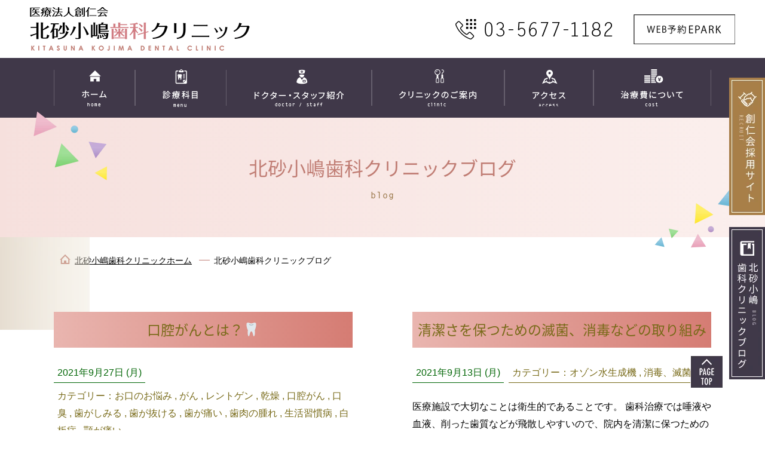

--- FILE ---
content_type: text/html; charset=UTF-8
request_url: https://www.s-k-kojima-dc.com/blog/page/6/
body_size: 15229
content:
<!DOCTYPE html>
<html lang="ja">

<head>
	<meta charset="utf-8">
	<title>北砂小嶋歯科クリニックブログ ｜ 北砂小嶋歯科クリニック｜江東区砂町銀座の歯医者さん</title>
	<meta name="keywords" content="歯医者,歯科医院,江東区,北砂,インプラント,矯正,予防歯科">
	<meta name="description" content="北砂小嶋歯科クリニックは江東区砂町銀座入口すぐにある歯医者です。地域密着型で、感染対策を重視した診療室で精密な虫歯・歯周病治療はもちろん、高度なインプラント治療、見た目にこだわった審美治療、日本矯正歯科学会認定医による矯正治療や予防歯科を行っています。">
	<!-- <link rel="shortcut icon" href="https://www.s-k-kojima-dc.com/favicon.ico">
	<link rel="apple-touch-icon" href="https://www.s-k-kojima-dc.com/apple-touch-icon.png" sizes="180x180"> -->
	<meta name="viewport" content="width=device-width">
<link rel="stylesheet" type="text/css" href="/common/css/common.min.css">
<link rel="stylesheet" type="text/css" href="/common/css/sub.min.css">
<!--  -->
<script src="/lib/js/modernizr-webp.min.js" async></script>
<script src="/lib/js/pf.intrinsic.min.js" async></script>
<script src="/lib/js/picturefill.min.js" async></script>
<script>
  (function(d) {
    var config = {
      kitId: 'dhz3bwp',
      scriptTimeout: 3000,
      async: true
    },
    h=d.documentElement,t=setTimeout(function(){h.className=h.className.replace(/\bwf-loading\b/g,"")+" wf-inactive";},config.scriptTimeout),tk=d.createElement("script"),f=false,s=d.getElementsByTagName("script")[0],a;h.className+=" wf-loading";tk.src='https://use.typekit.net/'+config.kitId+'.js';tk.async=true;tk.onload=tk.onreadystatechange=function(){a=this.readyState;if(f||a&&a!="complete"&&a!="loaded")return;f=true;clearTimeout(t);try{Typekit.load(config)}catch(e){}};s.parentNode.insertBefore(tk,s)
  })(document);
</script>
	<link rel="stylesheet" type="text/css" href="https://www.s-k-kojima-dc.com/cms/wp-content/themes/tmp/style.min.css">
	<!-- Global site tag (gtag.js) - Google Analytics -->
<script async src="https://www.googletagmanager.com/gtag/js?id=UA-160181956-3"></script>
<script>
  window.dataLayer = window.dataLayer || [];
  function gtag(){dataLayer.push(arguments);}
  gtag('js', new Date());

  gtag('config', 'UA-160181956-3');
</script>

<!-- Microsoft Clarity -->
<script type="text/javascript">
    (function(c,l,a,r,i,t,y){
        c[a]=c[a]||function(){(c[a].q=c[a].q||[]).push(arguments)};
        t=l.createElement(r);t.async=1;t.src="https://www.clarity.ms/tag/"+i;
        y=l.getElementsByTagName(r)[0];y.parentNode.insertBefore(t,y);
    })(window, document, "clarity", "script", "byacmwsz4u");
</script>
	<link rel='dns-prefetch' href='//s.w.org' />
<link rel="alternate" type="application/rss+xml" title="北砂小嶋歯科クリニック｜江東区砂町銀座の歯医者さん &raquo; 北砂小嶋歯科クリニックブログ フィード" href="https://www.s-k-kojima-dc.com/blog/feed/" />
		<script type="text/javascript">
			window._wpemojiSettings = {"baseUrl":"https:\/\/s.w.org\/images\/core\/emoji\/12.0.0-1\/72x72\/","ext":".png","svgUrl":"https:\/\/s.w.org\/images\/core\/emoji\/12.0.0-1\/svg\/","svgExt":".svg","source":{"concatemoji":"https:\/\/www.s-k-kojima-dc.com\/cms\/wp-includes\/js\/wp-emoji-release.min.js?ver=5.3.2"}};
			!function(e,a,t){var r,n,o,i,p=a.createElement("canvas"),s=p.getContext&&p.getContext("2d");function c(e,t){var a=String.fromCharCode;s.clearRect(0,0,p.width,p.height),s.fillText(a.apply(this,e),0,0);var r=p.toDataURL();return s.clearRect(0,0,p.width,p.height),s.fillText(a.apply(this,t),0,0),r===p.toDataURL()}function l(e){if(!s||!s.fillText)return!1;switch(s.textBaseline="top",s.font="600 32px Arial",e){case"flag":return!c([127987,65039,8205,9895,65039],[127987,65039,8203,9895,65039])&&(!c([55356,56826,55356,56819],[55356,56826,8203,55356,56819])&&!c([55356,57332,56128,56423,56128,56418,56128,56421,56128,56430,56128,56423,56128,56447],[55356,57332,8203,56128,56423,8203,56128,56418,8203,56128,56421,8203,56128,56430,8203,56128,56423,8203,56128,56447]));case"emoji":return!c([55357,56424,55356,57342,8205,55358,56605,8205,55357,56424,55356,57340],[55357,56424,55356,57342,8203,55358,56605,8203,55357,56424,55356,57340])}return!1}function d(e){var t=a.createElement("script");t.src=e,t.defer=t.type="text/javascript",a.getElementsByTagName("head")[0].appendChild(t)}for(i=Array("flag","emoji"),t.supports={everything:!0,everythingExceptFlag:!0},o=0;o<i.length;o++)t.supports[i[o]]=l(i[o]),t.supports.everything=t.supports.everything&&t.supports[i[o]],"flag"!==i[o]&&(t.supports.everythingExceptFlag=t.supports.everythingExceptFlag&&t.supports[i[o]]);t.supports.everythingExceptFlag=t.supports.everythingExceptFlag&&!t.supports.flag,t.DOMReady=!1,t.readyCallback=function(){t.DOMReady=!0},t.supports.everything||(n=function(){t.readyCallback()},a.addEventListener?(a.addEventListener("DOMContentLoaded",n,!1),e.addEventListener("load",n,!1)):(e.attachEvent("onload",n),a.attachEvent("onreadystatechange",function(){"complete"===a.readyState&&t.readyCallback()})),(r=t.source||{}).concatemoji?d(r.concatemoji):r.wpemoji&&r.twemoji&&(d(r.twemoji),d(r.wpemoji)))}(window,document,window._wpemojiSettings);
		</script>
		<style type="text/css">
img.wp-smiley,
img.emoji {
	display: inline !important;
	border: none !important;
	box-shadow: none !important;
	height: 1em !important;
	width: 1em !important;
	margin: 0 .07em !important;
	vertical-align: -0.1em !important;
	background: none !important;
	padding: 0 !important;
}
</style>
	<link rel='stylesheet' id='wp-block-library-css'  href='https://www.s-k-kojima-dc.com/cms/wp-includes/css/dist/block-library/style.min.css?ver=5.3.2' type='text/css' media='all' />
<link rel='https://api.w.org/' href='https://www.s-k-kojima-dc.com/wp-json/' />
<link rel="EditURI" type="application/rsd+xml" title="RSD" href="https://www.s-k-kojima-dc.com/cms/xmlrpc.php?rsd" />
<link rel="wlwmanifest" type="application/wlwmanifest+xml" href="https://www.s-k-kojima-dc.com/cms/wp-includes/wlwmanifest.xml" /> 
<meta name="generator" content="WordPress 5.3.2" />
</head>

<body data-rsssl=1>
	<div id="wrapper">
		<script src="/common/js/viewport.min.js"></script>

<header id="headerWrap">
	<div id="header">
		<div id="headerLogo">
							<h1 class="txt onlyPC">
					
北砂小嶋歯科クリニック|江東区大島砂町の歯医者さん
				</h1>
				<p class="main">
					<a href="/">
						<picture>
							<source media="(max-width: 750px)" srcset="/common/img/logo_sp.png">
							<img src="/common/img/logo.png" srcset="/common/img/logo@2x.png 2x" alt="医療法人創仁会 北砂小嶋歯科クリニック">
						</picture>
					</a>
				</p>
					</div>
		<a href="tel:0356771182" id="headerTel" onclick="if(/Android|webOS|iPhone|iPad|iPod|BlackBerry|IEMobile|Opera Mini/i.test(navigator.userAgent)){gtag('event', 'click', {'event_category': 'sp_tel_btn', 'event_label': 'header_btn', 'value': '0'});}else{return false;}">
			<picture>
				<source media="(max-width: 750px)" srcset="/common/img/btn_tel_header_sp.png">
				<img src="/common/img/txt_tel_header.png" srcset="/common/img/txt_tel_header@2x.png 2x" alt="03-5677-1182">
			</picture>
		</a>
		<a href="https://ssl.haisha-yoyaku.jp/m2488251/login/serviceAppoint/index?SITE_CODE=hp" target="_blank" rel="noopener" class="headerReserve onlyPC" onclick="gtag('event', 'click', {'event_category': 'reserve_epark', 'event_label': 'header_btn_epark', 'value': '0'});">
			<picture>
				<source media="(max-width: 750px)" srcset="//:0">
				<img src="/common/img/btn_reserve_header01_on.png" srcset="/common/img/btn_reserve_header01_on@2x.png 2x" alt="WEB予約 EPARK" class="on">
			</picture>
			<picture>
				<source media="(max-width: 750px)" srcset="//:0">
				<img src="/common/img/btn_reserve_header01.png" srcset="/common/img/btn_reserve_header01@2x.png 2x" alt="WEB予約 EPARK" class="off">
			</picture>
		</a>
		<a href="javascript:void(0);" id="menuBtn" class="onlySP">
			<span></span>
			<span></span>
			<span></span>
		</a>
	</div>
</header>

<div id="gNaviFixedWrap">
	<div id="gNaviFixed">
		<!-- <div class="logo onlyPC">
			<a href="/">
				<picture>
					<img data-data-src="/common/img/logo_gnavi_fixed.png" data-srcset="/common/img/logo_gnavi_fixed@2x.png 2x" alt="" class="lazyload off">
				</picture>
			</a>
		</div> -->
		<nav class="nav">
			<ul>
				<li>
					<a href="/">
						<span>
							<picture>
								<source media="(max-width: 750px)" data-srcset="//:0">
								<img data-data-src="/common/img/btn_gnavi01_on.png" data-srcset="/common/img/btn_gnavi01_on@2x.png 2x" alt="" class="lazyload on">
							</picture>
							<picture>
								<source media="(max-width: 750px)" data-srcset="/common/img/btn_gnavi01_sp.png">
								<img data-data-src="/common/img/btn_gnavi01.png" data-srcset="/common/img/btn_gnavi01@2x.png 2x" alt="" class="lazyload off">
							</picture>
						</span>
					</a>
				</li>
				<li class="acordionWrap">
					<a href="javascript:void(0);">
						<span>
							<picture>
								<source media="(max-width: 750px)" data-srcset="//:0">
								<img data-data-src="/common/img/btn_gnavi02_on.png" data-srcset="/common/img/btn_gnavi02_on@2x.png 2x" alt="" class="lazyload on">
							</picture>
							<picture>
								<source media="(max-width: 750px)" data-srcset="/common/img/btn_gnavi02_sp.png">
								<img data-data-src="/common/img/btn_gnavi02.png" data-srcset="/common/img/btn_gnavi02@2x.png 2x" alt="" class="lazyload off">
							</picture>
						</span>
						<span class="state onlySP"></span>
					</a>
					<div class="treatment">
						<ul>
							<li>
								<a href="/general/">
									<figure>
										<picture>
											<source media="(max-width: 750px)" data-srcset="/common/img/ico_treatment01@2x.png">
											<img class="lazyload" data-src="/common/img/ico_treatment01.png" data-srcset="/common/img/ico_treatment01@2x.png 2x" alt="">
										</picture>
									</figure>
									<span>虫歯治療</span>
								</a>
							</li>
							<li>
								<a href="/pediatric/">
									<figure>
										<picture>
											<source media="(max-width: 750px)" data-srcset="/common/img/ico_treatment09@2x.png">
											<img class="lazyload" data-src="/common/img/ico_treatment09.png" data-srcset="/common/img/ico_treatment09@2x.png 2x" alt="">
										</picture>
									</figure>
									<span>小児歯科</span>
								</a>
							</li>
							<li>
								<a href="/orthodontics/">
									<figure>
										<picture>
											<source media="(max-width: 750px)" data-srcset="/common/img/ico_treatment02@2x.png">
											<img class="lazyload" data-src="/common/img/ico_treatment02.png" data-srcset="/common/img/ico_treatment02@2x.png 2x" alt="">
										</picture>
									</figure>
									<span>矯正歯科</span>
								</a>
							</li>
							<li>
								<a href="/cosmetic/">
									<figure>
										<picture>
											<source media="(max-width: 750px)" data-srcset="/common/img/ico_treatment03@2x.png">
											<img class="lazyload" data-src="/common/img/ico_treatment03.png" data-srcset="/common/img/ico_treatment03@2x.png 2x" alt="">
										</picture>
									</figure>
									<span>つめ物・かぶせ物<br>ホワイトニング</span>
								</a>
							</li>
							<li>
								<a href="/implant/">
									<figure>
										<picture>
											<source media="(max-width: 750px)" data-srcset="/common/img/ico_treatment04@2x.png">
											<img class="lazyload" data-src="/common/img/ico_treatment04.png" data-srcset="/common/img/ico_treatment04@2x.png 2x" alt="">
										</picture>
									</figure>
									<span>インプラント</span>
								</a>
							</li>
							<li>
								<a href="/periodontics/">
									<figure>
										<picture>
											<source media="(max-width: 750px)" data-srcset="/common/img/ico_treatment05@2x.png">
											<img class="lazyload" data-src="/common/img/ico_treatment05.png" data-srcset="/common/img/ico_treatment05@2x.png 2x" alt="">
										</picture>
									</figure>
									<span>歯周病治療</span>
								</a>
							</li>
							<li>
								<a href="/preventive/">
									<figure>
										<picture>
											<source media="(max-width: 750px)" data-srcset="/common/img/ico_treatment06@2x.png">
											<img class="lazyload" data-src="/common/img/ico_treatment06.png" data-srcset="/common/img/ico_treatment06@2x.png 2x" alt="">
										</picture>
									</figure>
									<span>予防歯科</span>
								</a>
							</li>
							<li>
								<a href="/dentures/">
									<figure>
										<picture>
											<source media="(max-width: 750px)" data-srcset="/common/img/ico_treatment07@2x.png">
											<img class="lazyload" data-src="/common/img/ico_treatment07.png" data-srcset="/common/img/ico_treatment07@2x.png 2x" alt="">
										</picture>
									</figure>
									<span>入れ歯</span>
								</a>
							</li>
							<li>
								<a href="/mouthpiece/">
									<figure>
										<picture>
											<source media="(max-width: 750px)" data-srcset="/common/img/ico_treatment08@2x.png">
											<img class="lazyload" data-src="/common/img/ico_treatment08.png" data-srcset="/common/img/ico_treatment08@2x.png 2x" alt="">
										</picture>
									</figure>
									<span>マウスピース矯正<br>（インビザライン）</span>
								</a>
							</li>
						</ul>
					</div>
				</li>
				<li>
					<a href="/doctor/">
						<span>
							<picture>
								<source media="(max-width: 750px)" data-srcset="//:0">
								<img data-data-src="/common/img/btn_gnavi03_on.png" data-srcset="/common/img/btn_gnavi03_on@2x.png 2x" alt="" class="lazyload on">
							</picture>
							<picture>
								<source media="(max-width: 750px)" data-srcset="/common/img/btn_gnavi03_sp.png">
								<img data-data-src="/common/img/btn_gnavi03.png" data-srcset="/common/img/btn_gnavi03@2x.png 2x" alt="" class="lazyload off">
							</picture>
						</span>
					</a>
				</li>
				<li>
					<a href="/clinic/">
						<span>
							<picture>
								<source media="(max-width: 750px)" data-srcset="//:0">
								<img data-data-src="/common/img/btn_gnavi04_on.png" data-srcset="/common/img/btn_gnavi04_on@2x.png 2x" alt="" class="lazyload on">
							</picture>
							<picture>
								<source media="(max-width: 750px)" data-srcset="/common/img/btn_gnavi04_sp.png">
								<img data-data-src="/common/img/btn_gnavi04.png" data-srcset="/common/img/btn_gnavi04@2x.png 2x" alt="" class="lazyload off">
							</picture>
						</span>
					</a>
				</li>
				<li>
					<a href="/clinic/#access">
						<span>
							<picture>
								<source media="(max-width: 750px)" data-srcset="//:0">
								<img data-data-src="/common/img/btn_gnavi05_on.png" data-srcset="/common/img/btn_gnavi05_on@2x.png 2x" alt="" class="lazyload on">
							</picture>
							<picture>
								<source media="(max-width: 750px)" data-srcset="/common/img/btn_gnavi05_sp.png">
								<img data-data-src="/common/img/btn_gnavi05.png" data-srcset="/common/img/btn_gnavi05@2x.png 2x" alt="" class="lazyload off">
							</picture>
						</span>
					</a>
				</li>
				<li>
					<a href="/cost/">
						<span>
							<picture>
								<source media="(max-width: 750px)" data-srcset="//:0">
								<img data-data-src="/common/img/btn_gnavi06_on.png" data-srcset="/common/img/btn_gnavi06_on@2x.png 2x" alt="" class="lazyload on">
							</picture>
							<picture>
								<source media="(max-width: 750px)" data-srcset="/common/img/btn_gnavi06_sp.png">
								<img data-data-src="/common/img/btn_gnavi06.png" data-srcset="/common/img/btn_gnavi06@2x.png 2x" alt="" class="lazyload off">
							</picture>
						</span>
					</a>
				</li>
				<li class="onlySP">
					<a href="/blog/">
						<span>
							<picture>
								<source media="(max-width: 750px)" data-srcset="/common/img/btn_gnavi07_sp.png" alt="" class="lazyload off">
								<img data-data-src="/common/img/btn_gnavi06.png" data-srcset="/common/img/btn_gnavi07_sp.png" alt="" class="lazyload off">
							</picture>
						</span>
					</a>
				</li>
			</ul>
		</nav>
		<!-- <a href="https://www.makuri-dental.com/recruit/" class="onlyPC" target="_blank">
			<picture>
				<source media="(max-width: 750px)" data-srcset="/common/img/bnr_clinic01_sp.png">
				<img class="lazyload" data-src="/common/img/bnr_clinic01.png" data-srcset="/common/img/bnr_clinic01@2x.png 2x" alt="創仁会採用サイト ">
			</picture>
		</a> -->
		<a href="tel:0356771182" class="tel onlyPC">
			<picture>
				<img data-data-src="/common/img/txt_tel_gnavi_fixed.png" data-srcset="/common/img/txt_tel_gnavi_fixed@2x.png 2x" alt="03-5677-1182" class="lazyload off">
			</picture>
		</a>
		<div class="reserve">
			<a href="https://ssl.haisha-yoyaku.jp/m2488251/login/serviceAppoint/index?SITE_CODE=hp" target="_blank" rel="noopener" class="onlyPC" onclick="gtag('event', 'click', {'event_category': 'reserve_epark', 'event_label': 'gnavi_fixed_btn_epark', 'value': '0'});">
				<picture>
					<img data-src="/common/img/btn_reserve_gnavi_fixed01_on.png" data-srcset="/common/img/btn_reserve_gnavi_fixed01_on@2x.png 2x" alt="WEB予約 EPARK" class="lazyload on">
				</picture>
				<picture>
					<img data-src="/common/img/btn_reserve_gnavi_fixed01.png" data-srcset="/common/img/btn_reserve_gnavi_fixed01@2x.png 2x" alt="WEB予約 EPARK" class="lazyload off">
				</picture>
			</a>
		</div>

	</div>
</div>		<div id="gNaviWrap" class="onlyPC">
	<div id="gNavi" class="nav">
		<nav class="nav">
			<ul>
				<li>
					<a href="/">
						<span>
							<picture>
								<img src="/common/img/btn_gnavi01_on.png" srcset="/common/img/btn_gnavi01_on@2x.png 2x" alt="" class="on">
							</picture>
							<picture>
								<img src="/common/img/btn_gnavi01.png" srcset="/common/img/btn_gnavi01@2x.png 2x" alt="" class="off">
							</picture>
						</span>
					</a>
				</li>
				<li class="acordionWrap">
					<a href="javascript:void(0)">
						<span>
							<picture>
								<img src="/common/img/btn_gnavi02_on.png" srcset="/common/img/btn_gnavi02_on@2x.png 2x" alt="診療科目" class="on">
							</picture>
							<picture>
								<img src="/common/img/btn_gnavi02.png" srcset="/common/img/btn_gnavi02@2x.png 2x" alt="診療科目" class="off">
							</picture>
						</span>
					</a>
					<div class="treatment">
						<ul>
							<li>
								<a href="/general/">
									<figure>
										<picture>
											<img src="/common/img/ico_treatment01.png" -srcset="/common/img/ico_treatment01@2x.png 2x" alt="" class="off">
										</picture>
									</figure>
									<span>虫歯治療</span>
								</a>
							</li>
							<li>
								<a href="/pediatric/">
									<figure>
										<picture>
											<img data-src="/common/img/ico_treatment09.png" data-srcset="/common/img/ico_treatment09@2x.png 2x" alt="" class="lazyload off">
										</picture>
									</figure>
									<span>小児歯科</span>
								</a>
							</li>
							<li>
								<a href="/orthodontics/">
									<figure>
										<picture>
											<img src="/common/img/ico_treatment02.png" -srcset="/common/img/ico_treatment02@2x.png 2x" alt="" class="off">
										</picture>
									</figure>
									<span>矯正歯科</span>
								</a>
							</li>
							<li>
								<a href="/cosmetic/">
									<figure>
										<picture>
											<img src="/common/img/ico_treatment03.png" -srcset="/common/img/ico_treatment03@2x.png 2x" alt="" class="off">
										</picture>
									</figure>
									<span>つめ物・かぶせ物<br>ホワイトニング</span>
								</a>
							</li>
							<li>
								<a href="/implant/">
									<figure>
										<picture>
											<img src="/common/img/ico_treatment04.png" -srcset="/common/img/ico_treatment04@2x.png 2x" alt="" class="off">
										</picture>
									</figure>
									<span>インプラント</span>
								</a>
							</li>
							<li>
								<a href="/periodontics/">
									<figure>
										<picture>
											<img src="/common/img/ico_treatment05.png" -srcset="/common/img/ico_treatment05@2x.png 2x" alt="" class="off">
										</picture>
									</figure>
									<span>歯周病治療</span>
								</a>
							</li>
							<li>
								<a href="/preventive/">
									<figure>
										<picture>
											<img src="/common/img/ico_treatment06.png" -srcset="/common/img/ico_treatment06@2x.png 2x" alt="" class="off">
										</picture>
									</figure>
									<span>予防歯科</span>
								</a>
							</li>
							<li>
								<a href="/dentures/">
									<figure>
										<picture>
											<img src="/common/img/ico_treatment07.png" -srcset="/common/img/ico_treatment07@2x.png 2x" alt="" class="off">
										</picture>
									</figure>
									<span>入れ歯</span>
								</a>
							</li>
							<li>
								<a href="/mouthpiece/">
									<figure>
										<picture>
											<img data-src="/common/img/ico_treatment08.png" data-srcset="/common/img/ico_treatment08@2x.png 2x" alt="" class="lazyload off">
										</picture>
									</figure>
									<span>マウスピース矯正
									</span>
								</a>
							</li>
						</ul>
					</div>
				</li>
				<li>
					<a href="/doctor/">
						<span>
							<picture>
								<img src="/common/img/btn_gnavi03_on.png" srcset="/common/img/btn_gnavi03_on@2x.png 2x" alt="ドクター・スタッフ紹介" class="on">
							</picture>
							<picture>
								<img src="/common/img/btn_gnavi03.png" srcset="/common/img/btn_gnavi03@2x.png 2x" alt="ドクター・スタッフ紹介" class="off">
							</picture>
							<div class="acordionState"></div>
						</span>
					</a>
				</li>
				<li>
					<a href="/clinic/">
						<span>
							<picture>
								<img src="/common/img/btn_gnavi04_on.png" srcset="/common/img/btn_gnavi04_on@2x.png 2x" alt="クリニックのご案内" class="on">
							</picture>
							<picture>
								<img src="/common/img/btn_gnavi04.png" srcset="/common/img/btn_gnavi04@2x.png 2x" alt="クリニックのご案内" class="off">
							</picture>
						</span>
					</a>
				</li>
				<li>
					<a href="/clinic/#access">
						<span>
							<picture>
								<img src="/common/img/btn_gnavi05_on.png" srcset="/common/img/btn_gnavi05_on@2x.png 2x" alt="アクセス" class="on">
							</picture>
							<picture>
								<img src="/common/img/btn_gnavi05.png" srcset="/common/img/btn_gnavi05@2x.png 2x" alt="アクセス" class="off">
							</picture>
						</span>
					</a>
				</li>
				<li>
					<a href="/cost/">
						<span>
							<picture>
								<img src="/common/img/btn_gnavi06_on.png" srcset="/common/img/btn_gnavi06_on@2x.png 2x" alt="治療費について" class="on">
							</picture>
							<picture>
								<img src="/common/img/btn_gnavi06.png" srcset="/common/img/btn_gnavi06@2x.png 2x" alt="治療費について" class="off">
							</picture>
						</span>
					</a>
				</li>
			</ul>
		</nav>
	</div>
</div>		<div id="pageTitleWrap">
			<div id="pageTitle">
				<h2>
					北砂小嶋歯科クリニックブログ					<span class="en">blog</span>
				</h2>
			</div>
		</div>
		<div id="breadcrumbList">
			<ul itemscope itemtype="http://schema.org/BreadcrumbList"><li itemprop="itemListElement" itemscope itemtype="http://schema.org/ListItem"><a itemprop="item" href="https://www.s-k-kojima-dc.com/"><span itemprop="name"><span class=\"onlyPC\">北砂小嶋歯科クリニック</span>ホーム</span></a><meta itemprop="position" content="1" /></li>
<li itemprop="itemListElement" itemscope itemtype="http://schema.org/ListItem"><a itemprop="item" href="https://www.s-k-kojima-dc.com/blog/page/6/"><span itemprop="name">北砂小嶋歯科クリニックブログ</span></a><meta itemprop="position" content="2" /></li>
</ul>		</div>
		<div id="contents">
<article id="mainContents">
	<div class="ui_box01">
				<div class="ui_column01">
						<div class="col02 scrollEffect">
				<h4 class="ui_tit02"><a href="https://www.s-k-kojima-dc.com/blog/121/">口腔がんとは？🦷</a></h4>
				<div class="post_meta">
					<p class="date">2021年9月27日 (月)</p>
					<p class="cat">カテゴリー：<a href="https://www.s-k-kojima-dc.com/blog/category/%e3%81%8a%e5%8f%a3%e3%81%ae%e3%81%8a%e6%82%a9%e3%81%bf/" rel="tag">お口のお悩み</a> , <a href="https://www.s-k-kojima-dc.com/blog/category/%e3%81%8c%e3%82%93/" rel="tag">がん</a> , <a href="https://www.s-k-kojima-dc.com/blog/category/%e3%83%ac%e3%83%b3%e3%83%88%e3%82%b2%e3%83%b3/" rel="tag">レントゲン</a> , <a href="https://www.s-k-kojima-dc.com/blog/category/%e3%81%8a%e5%8f%a3%e3%81%ae%e3%81%8a%e6%82%a9%e3%81%bf/%e4%b9%be%e7%87%a5/" rel="tag">乾燥</a> , <a href="https://www.s-k-kojima-dc.com/blog/category/%e3%81%8c%e3%82%93/%e5%8f%a3%e8%85%94%e3%81%8c%e3%82%93/" rel="tag">口腔がん</a> , <a href="https://www.s-k-kojima-dc.com/blog/category/%e3%81%8a%e5%8f%a3%e3%81%ae%e3%81%8a%e6%82%a9%e3%81%bf/%e5%8f%a3%e8%87%ad/" rel="tag">口臭</a> , <a href="https://www.s-k-kojima-dc.com/blog/category/%e3%81%8a%e5%8f%a3%e3%81%ae%e3%81%8a%e6%82%a9%e3%81%bf/%e6%ad%af%e3%81%8c%e3%81%97%e3%81%bf%e3%82%8b/" rel="tag">歯がしみる</a> , <a href="https://www.s-k-kojima-dc.com/blog/category/%e6%ad%af%e3%81%8c%e6%8a%9c%e3%81%91%e3%82%8b/" rel="tag">歯が抜ける</a> , <a href="https://www.s-k-kojima-dc.com/blog/category/%e3%81%8a%e5%8f%a3%e3%81%ae%e3%81%8a%e6%82%a9%e3%81%bf/%e6%ad%af%e3%81%8c%e7%97%9b%e3%81%84/" rel="tag">歯が痛い</a> , <a href="https://www.s-k-kojima-dc.com/blog/category/%e3%81%8a%e5%8f%a3%e3%81%ae%e3%81%8a%e6%82%a9%e3%81%bf/%e6%ad%af%e8%82%89%e3%81%ae%e8%85%ab%e3%82%8c/" rel="tag">歯肉の腫れ</a> , <a href="https://www.s-k-kojima-dc.com/blog/category/%e7%94%9f%e6%b4%bb%e7%bf%92%e6%85%a3%e7%97%85/" rel="tag">生活習慣病</a> , <a href="https://www.s-k-kojima-dc.com/blog/category/%e3%81%8c%e3%82%93/%e7%99%bd%e6%9d%bf%e7%97%87/" rel="tag">白板症</a> , <a href="https://www.s-k-kojima-dc.com/blog/category/%e3%81%8a%e5%8f%a3%e3%81%ae%e3%81%8a%e6%82%a9%e3%81%bf/%e9%a1%8e%e3%81%8c%e7%97%9b%e3%81%84/" rel="tag">顎が痛い</a></p>
				</div>
								<figure class="thumbnailWrap"><a href="https://www.s-k-kojima-dc.com/blog/121/"><img width="500" height="260" src="https://www.s-k-kojima-dc.com/cms/wp-content/uploads/2021/09/content-img-01-500x260.png" class="attachment-thumbnail size-thumbnail" alt="" /></a></figure>
								<p>
					季節の変わり目で寒暖差が激しい日々ですね。早く秋らしい過ごしやすい気温になって欲しいものですね…🥺

今回はお口の中のがんについてお話していきます。



●口腔がんとは
口の中や唇にできるがんのことをいいます。口腔がんには、舌がん・歯肉がん・口腔底（口底）がん（下顎の歯茎と舌に囲まれた部分にできるがん）・硬口蓋がん（上顎の天井部分にできるがん）・ … 				</p>
				<p class="btnDetail"><a href="https://www.s-k-kojima-dc.com/blog/121/" class="ui_btn01">詳しく見る</a></p>
			</div>
						<div class="col02 scrollEffect">
				<h4 class="ui_tit02"><a href="https://www.s-k-kojima-dc.com/blog/120/">清潔さを保つための滅菌、消毒などの取り組み</a></h4>
				<div class="post_meta">
					<p class="date">2021年9月13日 (月)</p>
					<p class="cat">カテゴリー：<a href="https://www.s-k-kojima-dc.com/blog/category/%e3%82%aa%e3%82%be%e3%83%b3%e6%b0%b4%e7%94%9f%e6%88%90%e6%a9%9f/" rel="tag">オゾン水生成機</a> , <a href="https://www.s-k-kojima-dc.com/blog/category/%e6%b6%88%e6%af%92%e3%80%81%e6%bb%85%e8%8f%8c/" rel="tag">消毒、滅菌</a></p>
				</div>
								<p>
					医療施設で大切なことは衛生的であることです。
歯科治療では唾液や血液、削った歯質などが飛散しやすいので、院内を清潔に保つための対策が欠かせません。

当院においても患者さんの安心と安全のために滅菌対策および院内感染予防対策に取り組んでいます。

高圧蒸気滅菌器を活用し、患者さんひとりひとりに使用する器具の滅菌・消毒を徹底。滅菌処理ができないコップやエプ … 				</p>
				<p class="btnDetail"><a href="https://www.s-k-kojima-dc.com/blog/120/" class="ui_btn01">詳しく見る</a></p>
			</div>
						<div class="col02 scrollEffect">
				<h4 class="ui_tit02"><a href="https://www.s-k-kojima-dc.com/blog/118/">SPT2とは？</a></h4>
				<div class="post_meta">
					<p class="date">2021年8月30日 (月)</p>
					<p class="cat">カテゴリー：<a href="https://www.s-k-kojima-dc.com/blog/category/spt2/" rel="tag">SPT2</a> , <a href="https://www.s-k-kojima-dc.com/blog/category/%e3%81%8a%e5%8f%a3%e3%81%ae%e3%81%8a%e6%82%a9%e3%81%bf/" rel="tag">お口のお悩み</a> , <a href="https://www.s-k-kojima-dc.com/blog/category/%e3%83%a1%e3%83%b3%e3%83%86%e3%83%8a%e3%83%b3%e3%82%b9/" rel="tag">メンテナンス</a> , <a href="https://www.s-k-kojima-dc.com/blog/category/%e3%81%8a%e5%8f%a3%e3%81%ae%e3%81%8a%e6%82%a9%e3%81%bf/%e5%8f%a3%e8%87%ad/" rel="tag">口臭</a> , <a href="https://www.s-k-kojima-dc.com/blog/category/%e3%81%8a%e5%8f%a3%e3%81%ae%e3%81%8a%e6%82%a9%e3%81%bf/%e6%ad%af%e3%81%8c%e3%81%97%e3%81%bf%e3%82%8b/" rel="tag">歯がしみる</a> , <a href="https://www.s-k-kojima-dc.com/blog/category/%e3%81%8a%e5%8f%a3%e3%81%ae%e3%81%8a%e6%82%a9%e3%81%bf/%e6%ad%af%e5%91%a8%e7%97%85/" rel="tag">歯周病</a> , <a href="https://www.s-k-kojima-dc.com/blog/category/%e3%81%8a%e5%8f%a3%e3%81%ae%e3%81%8a%e6%82%a9%e3%81%bf/%e6%ad%af%e8%82%89%e3%81%ae%e8%85%ab%e3%82%8c/" rel="tag">歯肉の腫れ</a> , <a href="https://www.s-k-kojima-dc.com/blog/category/%e3%81%8a%e5%8f%a3%e3%81%ae%e3%81%8a%e6%82%a9%e3%81%bf/%e6%ad%af%e8%82%89%e7%82%8e/" rel="tag">歯肉炎</a> , <a href="https://www.s-k-kojima-dc.com/blog/category/%e6%b0%b8%e4%b9%85%e6%ad%af/" rel="tag">永久歯</a></p>
				</div>
								<p>
					歯周病安定期治療（SPT２）とは？
平成28年の診療報酬改定でかかりつけ歯科機能強化型診療所が新設されました。

これは、一定の条件を満たす歯科医院が届け出て認定を受け地域完結歯科診療の体制を整えていこうとするものです。

当院も国からの認定を受けかかりつけ歯科機能強化型診療所となりました。

かかりつけ歯科機能強化型診療所で受診するメリットは、今 … 				</p>
				<p class="btnDetail"><a href="https://www.s-k-kojima-dc.com/blog/118/" class="ui_btn01">詳しく見る</a></p>
			</div>
						<div class="col02 scrollEffect">
				<h4 class="ui_tit02"><a href="https://www.s-k-kojima-dc.com/blog/116/">定期的に使った方が良いデンタルケアグッズ</a></h4>
				<div class="post_meta">
					<p class="date">2021年8月2日 (月)</p>
					<p class="cat">カテゴリー：<a href="https://www.s-k-kojima-dc.com/blog/category/%e3%81%8a%e5%8f%a3%e3%81%ae%e3%81%8a%e6%82%a9%e3%81%bf/" rel="tag">お口のお悩み</a> , <a href="https://www.s-k-kojima-dc.com/blog/category/%e3%83%9b%e3%83%af%e3%82%a4%e3%83%88%e3%83%8b%e3%83%b3%e3%82%b0/" rel="tag">ホワイトニング</a> , <a href="https://www.s-k-kojima-dc.com/blog/category/%e3%81%8a%e5%8f%a3%e3%81%ae%e3%81%8a%e6%82%a9%e3%81%bf/%e4%b9%be%e7%87%a5/" rel="tag">乾燥</a> , <a href="https://www.s-k-kojima-dc.com/blog/category/%e4%ba%88%e9%98%b2/" rel="tag">予防</a> , <a href="https://www.s-k-kojima-dc.com/blog/category/%e3%81%8a%e5%8f%a3%e3%81%ae%e3%81%8a%e6%82%a9%e3%81%bf/%e5%8f%a3%e8%87%ad/" rel="tag">口臭</a> , <a href="https://www.s-k-kojima-dc.com/blog/category/%e3%81%8a%e5%8f%a3%e3%81%ae%e3%81%8a%e6%82%a9%e3%81%bf/%e6%ad%af%e3%81%8c%e9%bb%84%e8%89%b2%e3%81%84/" rel="tag">歯が黄色い</a> , <a href="https://www.s-k-kojima-dc.com/blog/category/%e3%81%8a%e5%8f%a3%e3%81%ae%e3%81%8a%e6%82%a9%e3%81%bf/%e6%ad%af%e3%82%92%e7%99%bd%e3%81%8f%e3%81%97%e3%81%9f%e3%81%84/" rel="tag">歯を白くしたい</a> , <a href="https://www.s-k-kojima-dc.com/blog/category/%e3%81%8a%e5%8f%a3%e3%81%ae%e3%81%8a%e6%82%a9%e3%81%bf/%e6%ad%af%e5%91%a8%e7%97%85/" rel="tag">歯周病</a> , <a href="https://www.s-k-kojima-dc.com/blog/category/%e3%81%8a%e5%8f%a3%e3%81%ae%e3%81%8a%e6%82%a9%e3%81%bf/%e6%ad%af%e8%82%89%e3%81%ae%e8%85%ab%e3%82%8c/" rel="tag">歯肉の腫れ</a> , <a href="https://www.s-k-kojima-dc.com/blog/category/%e3%81%8a%e5%8f%a3%e3%81%ae%e3%81%8a%e6%82%a9%e3%81%bf/%e6%ad%af%e8%82%89%e7%82%8e/" rel="tag">歯肉炎</a> , <a href="https://www.s-k-kojima-dc.com/blog/category/%e6%b0%b8%e4%b9%85%e6%ad%af/" rel="tag">永久歯</a> , <a href="https://www.s-k-kojima-dc.com/blog/category/%e3%81%8a%e5%8f%a3%e3%81%ae%e3%81%8a%e6%82%a9%e3%81%bf/%e7%9f%a5%e8%a6%9a%e9%81%8e%e6%95%8f/" rel="tag">知覚過敏</a></p>
				</div>
								<p>
					デンタルケアとは簡単に言ってしまうと、歯を守るためのケアです。日本人の中でも、虫歯や歯周病といった口腔内の疾患に悩まされている人は多くいます。このような病気の予防には、常日頃からデンタルケアをして、歯に汚れや細菌が溜まらないようにすることが大事です。



1、歯ブラシ
デンタルケアの基本は歯磨きです。そこで歯磨きで欠かせないアイテムの歯ブラシは、細か … 				</p>
				<p class="btnDetail"><a href="https://www.s-k-kojima-dc.com/blog/116/" class="ui_btn01">詳しく見る</a></p>
			</div>
						<div class="col02 scrollEffect">
				<h4 class="ui_tit02"><a href="https://www.s-k-kojima-dc.com/blog/114/">レントゲンとCTについて</a></h4>
				<div class="post_meta">
					<p class="date">2021年7月19日 (月)</p>
					<p class="cat">カテゴリー：<a href="https://www.s-k-kojima-dc.com/blog/category/%e3%83%ac%e3%83%b3%e3%83%88%e3%82%b2%e3%83%b3/ct/" rel="tag">CT</a> , <a href="https://www.s-k-kojima-dc.com/blog/category/%e3%82%a4%e3%83%b3%e3%83%97%e3%83%a9%e3%83%b3%e3%83%88/" rel="tag">インプラント</a> , <a href="https://www.s-k-kojima-dc.com/blog/category/%e3%81%8a%e5%8f%a3%e3%81%ae%e3%81%8a%e6%82%a9%e3%81%bf/" rel="tag">お口のお悩み</a> , <a href="https://www.s-k-kojima-dc.com/blog/category/%e3%83%ac%e3%83%b3%e3%83%88%e3%82%b2%e3%83%b3/" rel="tag">レントゲン</a> , <a href="https://www.s-k-kojima-dc.com/blog/category/%e3%81%8a%e5%8f%a3%e3%81%ae%e3%81%8a%e6%82%a9%e3%81%bf/%e9%a1%8e%e3%81%8c%e7%97%9b%e3%81%84/" rel="tag">顎が痛い</a></p>
				</div>
								<p>
					レントゲンとCTの違いって？どんな事が分かるのか？得られる情報についてお話していきます。



歯医者ではレントゲン画像から、非常に多くの情報を得て診断を行います。
① 虫歯の進行度。
②歯を支えている骨の溶け具合。歯周病の進行度。
③歯の根の先の炎症状態の有無とその重症度。
④歯ぐきの下に隠れている歯石があるか、またその付着状態。
⑤親知らず … 				</p>
				<p class="btnDetail"><a href="https://www.s-k-kojima-dc.com/blog/114/" class="ui_btn01">詳しく見る</a></p>
			</div>
						<div class="col02 scrollEffect">
				<h4 class="ui_tit02"><a href="https://www.s-k-kojima-dc.com/blog/111/">マウスピース矯正の流れと効果</a></h4>
				<div class="post_meta">
					<p class="date">2021年7月5日 (月)</p>
					<p class="cat">カテゴリー：<a href="https://www.s-k-kojima-dc.com/blog/category/%e7%9f%af%e6%ad%a3/%e3%82%a4%e3%83%b3%e3%83%93%e3%82%b6%e3%83%a9%e3%82%a4%e3%83%b3/" rel="tag">インビザライン</a> , <a href="https://www.s-k-kojima-dc.com/blog/category/%e3%81%8a%e5%8f%a3%e3%81%ae%e3%81%8a%e6%82%a9%e3%81%bf/" rel="tag">お口のお悩み</a> , <a href="https://www.s-k-kojima-dc.com/blog/category/%e3%81%8a%e5%8f%a3%e3%81%ae%e3%81%8a%e6%82%a9%e3%81%bf/%e3%82%ab%e3%82%af%e3%82%ab%e3%82%af%e9%9f%b3%e3%81%8c%e3%81%99%e3%82%8b/" rel="tag">カクカク音がする</a> , <a href="https://www.s-k-kojima-dc.com/blog/category/%e7%9f%af%e6%ad%a3/%e3%83%9e%e3%82%a6%e3%82%b9%e3%83%94%e3%83%bc%e3%82%b9%e7%9f%af%e6%ad%a3/" rel="tag">マウスピース矯正</a> , <a href="https://www.s-k-kojima-dc.com/blog/category/%e3%83%a1%e3%83%b3%e3%83%86%e3%83%8a%e3%83%b3%e3%82%b9/" rel="tag">メンテナンス</a> , <a href="https://www.s-k-kojima-dc.com/blog/category/%e4%ba%88%e9%98%b2/" rel="tag">予防</a> , <a href="https://www.s-k-kojima-dc.com/blog/category/%e3%81%8a%e5%8f%a3%e3%81%ae%e3%81%8a%e6%82%a9%e3%81%bf/%e5%8f%a3%e3%81%8c%e9%96%8b%e3%81%91%e3%81%ab%e3%81%8f%e3%81%84/" rel="tag">口が開けにくい</a> , <a href="https://www.s-k-kojima-dc.com/blog/category/%e3%81%8a%e5%8f%a3%e3%81%ae%e3%81%8a%e6%82%a9%e3%81%bf/%e6%ad%af%e3%81%ae%e7%94%9f%e3%81%88%e5%a4%89%e3%82%8f%e3%82%8a/" rel="tag">歯の生え変わり</a> , <a href="https://www.s-k-kojima-dc.com/blog/category/%e3%81%8a%e5%8f%a3%e3%81%ae%e3%81%8a%e6%82%a9%e3%81%bf/%e6%ad%af%e4%b8%a6%e3%81%b3/" rel="tag">歯並び</a> , <a href="https://www.s-k-kojima-dc.com/blog/category/%e7%9f%af%e6%ad%a3/" rel="tag">矯正</a></p>
				</div>
								<p>
					歯並びは顔のバランスや見た目の印象に大きく関わります。
日本人の歯並びについての意識調査によると、
「歯並びによって笑顔の印象が左右されると思う」８５％
「歯並びは口腔内の健康に影響する」７３．５％
と歯並びの重要性を高く意識しているものの日本での矯正治療率は海外に比べて低いのが現状です。
日本人は、装置による矯正治療へのネガティブイメージが強く、「装 … 				</p>
				<p class="btnDetail"><a href="https://www.s-k-kojima-dc.com/blog/111/" class="ui_btn01">詳しく見る</a></p>
			</div>
						<div class="col02 scrollEffect">
				<h4 class="ui_tit02"><a href="https://www.s-k-kojima-dc.com/blog/107/">インビザラインとその他の矯正</a></h4>
				<div class="post_meta">
					<p class="date">2021年6月21日 (月)</p>
					<p class="cat">カテゴリー：<a href="https://www.s-k-kojima-dc.com/blog/category/%e7%9f%af%e6%ad%a3/%e3%82%a4%e3%83%b3%e3%83%93%e3%82%b6%e3%83%a9%e3%82%a4%e3%83%b3/" rel="tag">インビザライン</a> , <a href="https://www.s-k-kojima-dc.com/blog/category/%e3%81%8a%e5%8f%a3%e3%81%ae%e3%81%8a%e6%82%a9%e3%81%bf/" rel="tag">お口のお悩み</a> , <a href="https://www.s-k-kojima-dc.com/blog/category/%e7%9f%af%e6%ad%a3/%e3%83%9e%e3%82%a6%e3%82%b9%e3%83%94%e3%83%bc%e3%82%b9%e7%9f%af%e6%ad%a3/" rel="tag">マウスピース矯正</a> , <a href="https://www.s-k-kojima-dc.com/blog/category/%e3%83%a1%e3%83%b3%e3%83%86%e3%83%8a%e3%83%b3%e3%82%b9/" rel="tag">メンテナンス</a> , <a href="https://www.s-k-kojima-dc.com/blog/category/%e7%9f%af%e6%ad%a3/%e3%83%af%e3%82%a4%e3%83%a4%e3%83%bc%e7%9f%af%e6%ad%a3/" rel="tag">ワイヤー矯正</a> , <a href="https://www.s-k-kojima-dc.com/blog/category/%e3%81%8a%e5%8f%a3%e3%81%ae%e3%81%8a%e6%82%a9%e3%81%bf/%e6%ad%af%e4%b8%a6%e3%81%b3/" rel="tag">歯並び</a> , <a href="https://www.s-k-kojima-dc.com/blog/category/%e6%b0%b8%e4%b9%85%e6%ad%af/" rel="tag">永久歯</a> , <a href="https://www.s-k-kojima-dc.com/blog/category/%e7%9f%af%e6%ad%a3/" rel="tag">矯正</a></p>
				</div>
								<figure class="thumbnailWrap"><a href="https://www.s-k-kojima-dc.com/blog/107/"><img width="500" height="260" src="https://www.s-k-kojima-dc.com/cms/wp-content/uploads/2021/06/invisalign01-500x260.jpg" class="attachment-thumbnail size-thumbnail" alt="" /></a></figure>
								<p>
					矯正はしたいけど目立つのはイヤ、痛そう、お手入れが大変そう、費用が高そう…などというイメージがあるかと思います。そのイメージを払拭させるようなインビザライン(マウスピース)矯正とその他の矯正との違いについてお話していきます。





●インビザラインとは？

従来のワイヤー矯正とは全く異なる、マウスピース型の矯正装置です。2週間ごとにマウスピー … 				</p>
				<p class="btnDetail"><a href="https://www.s-k-kojima-dc.com/blog/107/" class="ui_btn01">詳しく見る</a></p>
			</div>
						<div class="col02 scrollEffect">
				<h4 class="ui_tit02"><a href="https://www.s-k-kojima-dc.com/blog/105/">歯周病予防をしている方としていない方の違いとは？</a></h4>
				<div class="post_meta">
					<p class="date">2021年6月7日 (月)</p>
					<p class="cat">カテゴリー：<a href="https://www.s-k-kojima-dc.com/blog/category/%e3%81%8a%e5%8f%a3%e3%81%ae%e3%81%8a%e6%82%a9%e3%81%bf/" rel="tag">お口のお悩み</a> , <a href="https://www.s-k-kojima-dc.com/blog/category/%e4%ba%88%e9%98%b2/" rel="tag">予防</a> , <a href="https://www.s-k-kojima-dc.com/blog/category/%e3%81%8a%e5%8f%a3%e3%81%ae%e3%81%8a%e6%82%a9%e3%81%bf/%e5%8f%a3%e8%87%ad/" rel="tag">口臭</a> , <a href="https://www.s-k-kojima-dc.com/blog/category/%e3%81%8a%e5%8f%a3%e3%81%ae%e3%81%8a%e6%82%a9%e3%81%bf/%e6%ad%af%e3%81%8c%e3%81%97%e3%81%bf%e3%82%8b/" rel="tag">歯がしみる</a> , <a href="https://www.s-k-kojima-dc.com/blog/category/%e3%81%8a%e5%8f%a3%e3%81%ae%e3%81%8a%e6%82%a9%e3%81%bf/%e6%ad%af%e3%81%8c%e6%ac%a0%e3%81%91%e3%81%9f/" rel="tag">歯が欠けた</a> , <a href="https://www.s-k-kojima-dc.com/blog/category/%e3%81%8a%e5%8f%a3%e3%81%ae%e3%81%8a%e6%82%a9%e3%81%bf/%e6%ad%af%e3%81%8c%e7%97%9b%e3%81%84/" rel="tag">歯が痛い</a> , <a href="https://www.s-k-kojima-dc.com/blog/category/%e3%81%8a%e5%8f%a3%e3%81%ae%e3%81%8a%e6%82%a9%e3%81%bf/%e6%ad%af%e3%81%8c%e9%bb%84%e8%89%b2%e3%81%84/" rel="tag">歯が黄色い</a> , <a href="https://www.s-k-kojima-dc.com/blog/category/%e3%81%8a%e5%8f%a3%e3%81%ae%e3%81%8a%e6%82%a9%e3%81%bf/%e6%ad%af%e5%91%a8%e7%97%85/" rel="tag">歯周病</a> , <a href="https://www.s-k-kojima-dc.com/blog/category/%e3%81%8a%e5%8f%a3%e3%81%ae%e3%81%8a%e6%82%a9%e3%81%bf/%e6%ad%af%e8%82%89%e3%81%ae%e8%85%ab%e3%82%8c/" rel="tag">歯肉の腫れ</a> , <a href="https://www.s-k-kojima-dc.com/blog/category/%e3%81%8a%e5%8f%a3%e3%81%ae%e3%81%8a%e6%82%a9%e3%81%bf/%e6%ad%af%e8%82%89%e7%82%8e/" rel="tag">歯肉炎</a></p>
				</div>
								<p>
					歯周病って実際はどうなの？早めから予防したほうがいいの？



●歯周病はいつから罹る？
歯周病菌が原因で発症する「歯周病」何となく歳を重ねるとなってしまう様なイメージを持っている人も少なくありません。一般的な歯周病は歯周病にかかってから、かなり時間が経って症状が出ることが多いのでそう思われるかもしれませんが、実際には40歳以上の約8割は歯周病にかかっ … 				</p>
				<p class="btnDetail"><a href="https://www.s-k-kojima-dc.com/blog/105/" class="ui_btn01">詳しく見る</a></p>
			</div>
						<div class="col02 scrollEffect">
				<h4 class="ui_tit02"><a href="https://www.s-k-kojima-dc.com/blog/104/">歯科治療にメンテナンス（予防）は不可欠なのか？</a></h4>
				<div class="post_meta">
					<p class="date">2021年5月24日 (月)</p>
					<p class="cat">カテゴリー：<a href="https://www.s-k-kojima-dc.com/blog/category/%e3%81%8a%e5%8f%a3%e3%81%ae%e3%81%8a%e6%82%a9%e3%81%bf/" rel="tag">お口のお悩み</a> , <a href="https://www.s-k-kojima-dc.com/blog/category/%e3%83%a1%e3%83%b3%e3%83%86%e3%83%8a%e3%83%b3%e3%82%b9/" rel="tag">メンテナンス</a> , <a href="https://www.s-k-kojima-dc.com/blog/category/%e3%81%8a%e5%8f%a3%e3%81%ae%e3%81%8a%e6%82%a9%e3%81%bf/%e5%8f%a3%e8%87%ad/" rel="tag">口臭</a> , <a href="https://www.s-k-kojima-dc.com/blog/category/%e3%81%8a%e5%8f%a3%e3%81%ae%e3%81%8a%e6%82%a9%e3%81%bf/%e6%ad%af%e3%81%8c%e3%81%97%e3%81%bf%e3%82%8b/" rel="tag">歯がしみる</a> , <a href="https://www.s-k-kojima-dc.com/blog/category/%e3%81%8a%e5%8f%a3%e3%81%ae%e3%81%8a%e6%82%a9%e3%81%bf/%e6%ad%af%e3%81%8c%e7%97%9b%e3%81%84/" rel="tag">歯が痛い</a> , <a href="https://www.s-k-kojima-dc.com/blog/category/%e3%81%8a%e5%8f%a3%e3%81%ae%e3%81%8a%e6%82%a9%e3%81%bf/%e6%ad%af%e5%91%a8%e7%97%85/" rel="tag">歯周病</a> , <a href="https://www.s-k-kojima-dc.com/blog/category/%e3%81%8a%e5%8f%a3%e3%81%ae%e3%81%8a%e6%82%a9%e3%81%bf/%e6%ad%af%e8%82%89%e3%81%ae%e8%85%ab%e3%82%8c/" rel="tag">歯肉の腫れ</a> , <a href="https://www.s-k-kojima-dc.com/blog/category/%e3%81%8a%e5%8f%a3%e3%81%ae%e3%81%8a%e6%82%a9%e3%81%bf/%e6%ad%af%e8%82%89%e7%82%8e/" rel="tag">歯肉炎</a> , <a href="https://www.s-k-kojima-dc.com/blog/category/%e6%b0%b8%e4%b9%85%e6%ad%af/" rel="tag">永久歯</a></p>
				</div>
								<p>
					みなさん　定期的にメンテナンスで歯科医院を受診していますか？メンテナンスの利点についてお話ししていきます。



1、虫歯の予防、早期発見になる
虫歯の原因は、細菌（プラーク）です。虫歯ができやすい部位（歯と歯の間、歯と歯肉の境目、歯の溝）は、ご自身でのケアが困難な部位であり、ご自身のケアが足りていない部分を補足的にメンテナンスすることで、虫歯のできる … 				</p>
				<p class="btnDetail"><a href="https://www.s-k-kojima-dc.com/blog/104/" class="ui_btn01">詳しく見る</a></p>
			</div>
						<div class="col02 scrollEffect">
				<h4 class="ui_tit02"><a href="https://www.s-k-kojima-dc.com/blog/102/">ホームホワイトニングとは？ オフィスホワイトニングとの違いや効果が知りたい！</a></h4>
				<div class="post_meta">
					<p class="date">2021年5月10日 (月)</p>
					<p class="cat">カテゴリー：<a href="https://www.s-k-kojima-dc.com/blog/category/%e3%83%9b%e3%83%af%e3%82%a4%e3%83%88%e3%83%8b%e3%83%b3%e3%82%b0/%e3%82%aa%e3%83%95%e3%82%a3%e3%82%b9%e3%83%9b%e3%83%af%e3%82%a4%e3%83%88%e3%83%8b%e3%83%b3%e3%82%b0/" rel="tag">オフィスホワイトニング</a> , <a href="https://www.s-k-kojima-dc.com/blog/category/%e3%83%9b%e3%83%af%e3%82%a4%e3%83%88%e3%83%8b%e3%83%b3%e3%82%b0/%e3%83%9b%e3%83%bc%e3%83%a0%e3%83%9b%e3%83%af%e3%82%a4%e3%83%88%e3%83%8b%e3%83%b3%e3%82%b0/" rel="tag">ホームホワイトニング</a> , <a href="https://www.s-k-kojima-dc.com/blog/category/%e3%83%9b%e3%83%af%e3%82%a4%e3%83%88%e3%83%8b%e3%83%b3%e3%82%b0/" rel="tag">ホワイトニング</a> , <a href="https://www.s-k-kojima-dc.com/blog/category/%e3%81%8a%e5%8f%a3%e3%81%ae%e3%81%8a%e6%82%a9%e3%81%bf/%e6%ad%af%e3%81%8c%e9%bb%84%e8%89%b2%e3%81%84/" rel="tag">歯が黄色い</a> , <a href="https://www.s-k-kojima-dc.com/blog/category/%e3%81%8a%e5%8f%a3%e3%81%ae%e3%81%8a%e6%82%a9%e3%81%bf/%e6%ad%af%e3%82%92%e7%99%bd%e3%81%8f%e3%81%97%e3%81%9f%e3%81%84/" rel="tag">歯を白くしたい</a></p>
				</div>
								<p>
					昨今マスクが必須で口元ってあまり見えることがないですが、やっぱり白い歯って憧れますよね？ホワイトニング興味あるけどどんなもの？そんなの疑問にお答えしていきます。



「ホームホワイトニング」ってどんなもの？
「ホームホワイトニング」は、歯科医院に何度も通わずに自宅でできるホワイトニングです。もちろん自宅以外でも、道具と材料があればどこでも行うことが可 … 				</p>
				<p class="btnDetail"><a href="https://www.s-k-kojima-dc.com/blog/102/" class="ui_btn01">詳しく見る</a></p>
			</div>
					</div>

			</div>
	<div id="pager" class="scrollEffect">
	<a class="prev page-numbers" href="https://www.s-k-kojima-dc.com/blog/page/5/">&laquo; 前へ</a><a class="page-numbers" href="https://www.s-k-kojima-dc.com/blog/">1</a><span class="page-numbers dots">&hellip;</span><a class="page-numbers" href="https://www.s-k-kojima-dc.com/blog/page/4/">4</a><a class="page-numbers" href="https://www.s-k-kojima-dc.com/blog/page/5/">5</a><span aria-current="page" class="page-numbers current">6<span class="onlySP"> / 9 ページ</span></span><a class="page-numbers" href="https://www.s-k-kojima-dc.com/blog/page/7/">7</a><a class="page-numbers" href="https://www.s-k-kojima-dc.com/blog/page/8/">8</a><a class="page-numbers" href="https://www.s-k-kojima-dc.com/blog/page/9/">9</a><a class="next page-numbers" href="https://www.s-k-kojima-dc.com/blog/page/7/">次へ &raquo;</a></div><!-- / pager -->
	<!-- /mainContents -->
</article>
<aside id="sideContents">
	<div id="asideBoxWrap">
	<!--カレンダー-->
	<div class="asideBox scrollEffect">
		<div class="asideCalender">
			<h4 class="ui_tit05">カレンダー</h4>
			<table id="wp-calendar">
	<caption>2026年1月</caption><thead><tr>
		<th scope="col" title="月曜日">月</th>
		<th scope="col" title="火曜日">火</th>
		<th scope="col" title="水曜日">水</th>
		<th scope="col" title="木曜日">木</th>
		<th scope="col" title="金曜日">金</th>
		<th scope="col" title="土曜日">土</th>
		<th scope="col" title="日曜日">日</th></tr></thead><tfoot><tr>
		<td colspan="3" id="prev"><a href="https://www.s-k-kojima-dc.com/blog/date/2024/08" title="View posts for 8月 2024">&laquo; 8月</a></td>
		<td class="pad">&nbsp;</td>
		<td colspan="3" id="next" class="pad">&nbsp;</td></tr></tfoot><tbody><tr>
		<td colspan="3" class="pad">&nbsp;</td><td>1</td><td id="today">2</td><td>3</td><td>4</td>
	</tr>
	<tr>
		<td>5</td><td>6</td><td>7</td><td>8</td><td>9</td><td>10</td><td>11</td>
	</tr>
	<tr>
		<td>12</td><td>13</td><td>14</td><td>15</td><td>16</td><td>17</td><td>18</td>
	</tr>
	<tr>
		<td>19</td><td>20</td><td>21</td><td>22</td><td>23</td><td>24</td><td>25</td>
	</tr>
	<tr>
		<td>26</td><td>27</td><td>28</td><td>29</td><td>30</td><td>31</td>
		<td class="pad" colspan="1">&nbsp;</td>
	</tr>
	</tbody>
	</table>		</div>
	</div>
	<!--カレンダー-->

	<!--最新の記事ー-->
	<div class="asideBox wFull scrollEffect">
		<div class="asideListNews">
			<h4 class="ui_tit05">最新記事</h4>
			<ul>
												<li>
					<a href="https://www.s-k-kojima-dc.com/blog/205/">
												<img src="https://www.s-k-kojima-dc.com/cms/wp-content/themes/tmp/common/img/thumbnail_dummy.png" alt="No image">
												<p>ホワイトニングについて</p>
					</a>
				</li>
								<li>
					<a href="https://www.s-k-kojima-dc.com/blog/202/">
												<img src="https://www.s-k-kojima-dc.com/cms/wp-content/themes/tmp/common/img/thumbnail_dummy.png" alt="No image">
												<p>知覚過敏について</p>
					</a>
				</li>
								<li>
					<a href="https://www.s-k-kojima-dc.com/blog/201/">
												<img src="https://www.s-k-kojima-dc.com/cms/wp-content/themes/tmp/common/img/thumbnail_dummy.png" alt="No image">
												<p></p>
					</a>
				</li>
								<li>
					<a href="https://www.s-k-kojima-dc.com/blog/199/">
												<img src="https://www.s-k-kojima-dc.com/cms/wp-content/themes/tmp/common/img/thumbnail_dummy.png" alt="No image">
												<p>噛む事の重要性✨</p>
					</a>
				</li>
											</ul>
		</div>
	</div>
	<!--最新の記事ー-->

	<!--カテゴリ-->
	<div class="asideBox scrollEffect">
		<div class="asideList">
			<h4 class="ui_tit05">カテゴリー</h4>
			<ul>
					<li class="cat-item cat-item-59"><a href="https://www.s-k-kojima-dc.com/blog/category/spt2/">SPT2</a>
</li>
	<li class="cat-item cat-item-36"><a href="https://www.s-k-kojima-dc.com/blog/category/%e3%82%a4%e3%83%b3%e3%83%97%e3%83%a9%e3%83%b3%e3%83%88/">インプラント</a>
</li>
	<li class="cat-item cat-item-70"><a href="https://www.s-k-kojima-dc.com/blog/category/%e3%81%86%e3%81%8c%e3%81%84/">うがい</a>
<ul class='children'>
	<li class="cat-item cat-item-71"><a href="https://www.s-k-kojima-dc.com/blog/category/%e3%81%86%e3%81%8c%e3%81%84/%e6%b4%97%e5%8f%a3%e5%89%a4/">洗口剤</a>
</li>
</ul>
</li>
	<li class="cat-item cat-item-61"><a href="https://www.s-k-kojima-dc.com/blog/category/%e3%82%aa%e3%82%be%e3%83%b3%e6%b0%b4%e7%94%9f%e6%88%90%e6%a9%9f/">オゾン水生成機</a>
</li>
	<li class="cat-item cat-item-5"><a href="https://www.s-k-kojima-dc.com/blog/category/%e3%81%8a%e5%8f%a3%e3%81%ae%e3%81%8a%e6%82%a9%e3%81%bf/">お口のお悩み</a>
<ul class='children'>
	<li class="cat-item cat-item-23"><a href="https://www.s-k-kojima-dc.com/blog/category/%e3%81%8a%e5%8f%a3%e3%81%ae%e3%81%8a%e6%82%a9%e3%81%bf/%e3%81%84%e3%81%b3%e3%81%8d/">いびき</a>
</li>
	<li class="cat-item cat-item-14"><a href="https://www.s-k-kojima-dc.com/blog/category/%e3%81%8a%e5%8f%a3%e3%81%ae%e3%81%8a%e6%82%a9%e3%81%bf/%e3%82%ab%e3%82%af%e3%82%ab%e3%82%af%e9%9f%b3%e3%81%8c%e3%81%99%e3%82%8b/">カクカク音がする</a>
</li>
	<li class="cat-item cat-item-68"><a href="https://www.s-k-kojima-dc.com/blog/category/%e3%81%8a%e5%8f%a3%e3%81%ae%e3%81%8a%e6%82%a9%e3%81%bf/%e3%82%80%e3%81%97%e6%ad%af/">むし歯</a>
</li>
	<li class="cat-item cat-item-25"><a href="https://www.s-k-kojima-dc.com/blog/category/%e3%81%8a%e5%8f%a3%e3%81%ae%e3%81%8a%e6%82%a9%e3%81%bf/%e4%b9%be%e7%87%a5/">乾燥</a>
</li>
	<li class="cat-item cat-item-13"><a href="https://www.s-k-kojima-dc.com/blog/category/%e3%81%8a%e5%8f%a3%e3%81%ae%e3%81%8a%e6%82%a9%e3%81%bf/%e5%8f%a3%e3%81%8c%e9%96%8b%e3%81%91%e3%81%ab%e3%81%8f%e3%81%84/">口が開けにくい</a>
</li>
	<li class="cat-item cat-item-97"><a href="https://www.s-k-kojima-dc.com/blog/category/%e3%81%8a%e5%8f%a3%e3%81%ae%e3%81%8a%e6%82%a9%e3%81%bf/%e5%8f%a3%e5%91%bc%e5%90%b8/">口呼吸</a>
</li>
	<li class="cat-item cat-item-6"><a href="https://www.s-k-kojima-dc.com/blog/category/%e3%81%8a%e5%8f%a3%e3%81%ae%e3%81%8a%e6%82%a9%e3%81%bf/%e5%8f%a3%e8%87%ad/">口臭</a>
</li>
	<li class="cat-item cat-item-7"><a href="https://www.s-k-kojima-dc.com/blog/category/%e3%81%8a%e5%8f%a3%e3%81%ae%e3%81%8a%e6%82%a9%e3%81%bf/%e6%ad%af%e3%81%8c%e3%81%97%e3%81%bf%e3%82%8b/">歯がしみる</a>
</li>
	<li class="cat-item cat-item-34"><a href="https://www.s-k-kojima-dc.com/blog/category/%e3%81%8a%e5%8f%a3%e3%81%ae%e3%81%8a%e6%82%a9%e3%81%bf/%e6%ad%af%e3%81%8c%e6%ac%a0%e3%81%91%e3%81%9f/">歯が欠けた</a>
</li>
	<li class="cat-item cat-item-10"><a href="https://www.s-k-kojima-dc.com/blog/category/%e3%81%8a%e5%8f%a3%e3%81%ae%e3%81%8a%e6%82%a9%e3%81%bf/%e6%ad%af%e3%81%8c%e7%97%9b%e3%81%84/">歯が痛い</a>
</li>
	<li class="cat-item cat-item-48"><a href="https://www.s-k-kojima-dc.com/blog/category/%e3%81%8a%e5%8f%a3%e3%81%ae%e3%81%8a%e6%82%a9%e3%81%bf/%e6%ad%af%e3%81%8c%e9%bb%84%e8%89%b2%e3%81%84/">歯が黄色い</a>
</li>
	<li class="cat-item cat-item-11"><a href="https://www.s-k-kojima-dc.com/blog/category/%e3%81%8a%e5%8f%a3%e3%81%ae%e3%81%8a%e6%82%a9%e3%81%bf/%e6%ad%af%e3%81%8c%e9%bb%92%e3%81%84/">歯が黒い</a>
</li>
	<li class="cat-item cat-item-19"><a href="https://www.s-k-kojima-dc.com/blog/category/%e3%81%8a%e5%8f%a3%e3%81%ae%e3%81%8a%e6%82%a9%e3%81%bf/%e6%ad%af%e3%81%ae%e7%94%9f%e3%81%88%e5%a4%89%e3%82%8f%e3%82%8a/">歯の生え変わり</a>
</li>
	<li class="cat-item cat-item-49"><a href="https://www.s-k-kojima-dc.com/blog/category/%e3%81%8a%e5%8f%a3%e3%81%ae%e3%81%8a%e6%82%a9%e3%81%bf/%e6%ad%af%e3%82%92%e7%99%bd%e3%81%8f%e3%81%97%e3%81%9f%e3%81%84/">歯を白くしたい</a>
</li>
	<li class="cat-item cat-item-53"><a href="https://www.s-k-kojima-dc.com/blog/category/%e3%81%8a%e5%8f%a3%e3%81%ae%e3%81%8a%e6%82%a9%e3%81%bf/%e6%ad%af%e4%b8%a6%e3%81%b3/">歯並び</a>
	<ul class='children'>
	<li class="cat-item cat-item-92"><a href="https://www.s-k-kojima-dc.com/blog/category/%e3%81%8a%e5%8f%a3%e3%81%ae%e3%81%8a%e6%82%a9%e3%81%bf/%e6%ad%af%e4%b8%a6%e3%81%b3/%e4%b8%8a%e9%a1%8e%e5%89%8d%e7%aa%81/">上顎前突</a>
</li>
	<li class="cat-item cat-item-93"><a href="https://www.s-k-kojima-dc.com/blog/category/%e3%81%8a%e5%8f%a3%e3%81%ae%e3%81%8a%e6%82%a9%e3%81%bf/%e6%ad%af%e4%b8%a6%e3%81%b3/%e4%b8%8b%e9%a1%8e%e5%89%8d%e7%aa%81/">下顎前突</a>
</li>
	<li class="cat-item cat-item-91"><a href="https://www.s-k-kojima-dc.com/blog/category/%e3%81%8a%e5%8f%a3%e3%81%ae%e3%81%8a%e6%82%a9%e3%81%bf/%e6%ad%af%e4%b8%a6%e3%81%b3/%e9%96%8b%e5%8f%a3/">開口</a>
</li>
	</ul>
</li>
	<li class="cat-item cat-item-9"><a href="https://www.s-k-kojima-dc.com/blog/category/%e3%81%8a%e5%8f%a3%e3%81%ae%e3%81%8a%e6%82%a9%e3%81%bf/%e6%ad%af%e5%91%a8%e7%97%85/">歯周病</a>
</li>
	<li class="cat-item cat-item-29"><a href="https://www.s-k-kojima-dc.com/blog/category/%e3%81%8a%e5%8f%a3%e3%81%ae%e3%81%8a%e6%82%a9%e3%81%bf/%e6%ad%af%e8%82%89%e3%81%ae%e8%85%ab%e3%82%8c/">歯肉の腫れ</a>
</li>
	<li class="cat-item cat-item-31"><a href="https://www.s-k-kojima-dc.com/blog/category/%e3%81%8a%e5%8f%a3%e3%81%ae%e3%81%8a%e6%82%a9%e3%81%bf/%e6%ad%af%e8%82%89%e7%82%8e/">歯肉炎</a>
</li>
	<li class="cat-item cat-item-8"><a href="https://www.s-k-kojima-dc.com/blog/category/%e3%81%8a%e5%8f%a3%e3%81%ae%e3%81%8a%e6%82%a9%e3%81%bf/%e7%9f%a5%e8%a6%9a%e9%81%8e%e6%95%8f/">知覚過敏</a>
</li>
	<li class="cat-item cat-item-12"><a href="https://www.s-k-kojima-dc.com/blog/category/%e3%81%8a%e5%8f%a3%e3%81%ae%e3%81%8a%e6%82%a9%e3%81%bf/%e9%a1%8e%e3%81%8c%e7%97%9b%e3%81%84/">顎が痛い</a>
</li>
</ul>
</li>
	<li class="cat-item cat-item-62"><a href="https://www.s-k-kojima-dc.com/blog/category/%e3%81%8c%e3%82%93/">がん</a>
<ul class='children'>
	<li class="cat-item cat-item-63"><a href="https://www.s-k-kojima-dc.com/blog/category/%e3%81%8c%e3%82%93/%e5%8f%a3%e8%85%94%e3%81%8c%e3%82%93/">口腔がん</a>
</li>
	<li class="cat-item cat-item-64"><a href="https://www.s-k-kojima-dc.com/blog/category/%e3%81%8c%e3%82%93/%e7%99%bd%e6%9d%bf%e7%97%87/">白板症</a>
</li>
</ul>
</li>
	<li class="cat-item cat-item-77"><a href="https://www.s-k-kojima-dc.com/blog/category/%e3%82%bb%e3%83%ab%e3%83%95%e3%82%b1%e3%82%a2/">セルフケア</a>
<ul class='children'>
	<li class="cat-item cat-item-98"><a href="https://www.s-k-kojima-dc.com/blog/category/%e3%82%bb%e3%83%ab%e3%83%95%e3%82%b1%e3%82%a2/%e3%82%bf%e3%83%95%e3%83%88%e3%83%96%e3%83%a9%e3%82%b7/">タフトブラシ</a>
</li>
	<li class="cat-item cat-item-94"><a href="https://www.s-k-kojima-dc.com/blog/category/%e3%82%bb%e3%83%ab%e3%83%95%e3%82%b1%e3%82%a2/%e3%83%87%e3%83%b3%e3%82%bf%e3%83%ab%e3%83%95%e3%83%ad%e3%82%b9/">デンタルフロス</a>
</li>
	<li class="cat-item cat-item-78"><a href="https://www.s-k-kojima-dc.com/blog/category/%e3%82%bb%e3%83%ab%e3%83%95%e3%82%b1%e3%82%a2/%e4%bb%95%e4%b8%8a%e3%81%92/">仕上げ</a>
</li>
	<li class="cat-item cat-item-79"><a href="https://www.s-k-kojima-dc.com/blog/category/%e3%82%bb%e3%83%ab%e3%83%95%e3%82%b1%e3%82%a2/%e6%ad%af%e3%83%96%e3%83%a9%e3%82%b7/">歯ブラシ</a>
</li>
	<li class="cat-item cat-item-95"><a href="https://www.s-k-kojima-dc.com/blog/category/%e3%82%bb%e3%83%ab%e3%83%95%e3%82%b1%e3%82%a2/%e6%ad%af%e9%96%93%e3%83%96%e3%83%a9%e3%82%b7/">歯間ブラシ</a>
</li>
</ul>
</li>
	<li class="cat-item cat-item-45"><a href="https://www.s-k-kojima-dc.com/blog/category/%e3%83%9b%e3%83%af%e3%82%a4%e3%83%88%e3%83%8b%e3%83%b3%e3%82%b0/">ホワイトニング</a>
<ul class='children'>
	<li class="cat-item cat-item-47"><a href="https://www.s-k-kojima-dc.com/blog/category/%e3%83%9b%e3%83%af%e3%82%a4%e3%83%88%e3%83%8b%e3%83%b3%e3%82%b0/%e3%82%aa%e3%83%95%e3%82%a3%e3%82%b9%e3%83%9b%e3%83%af%e3%82%a4%e3%83%88%e3%83%8b%e3%83%b3%e3%82%b0/">オフィスホワイトニング</a>
</li>
	<li class="cat-item cat-item-46"><a href="https://www.s-k-kojima-dc.com/blog/category/%e3%83%9b%e3%83%af%e3%82%a4%e3%83%88%e3%83%8b%e3%83%b3%e3%82%b0/%e3%83%9b%e3%83%bc%e3%83%a0%e3%83%9b%e3%83%af%e3%82%a4%e3%83%88%e3%83%8b%e3%83%b3%e3%82%b0/">ホームホワイトニング</a>
</li>
</ul>
</li>
	<li class="cat-item cat-item-50"><a href="https://www.s-k-kojima-dc.com/blog/category/%e3%83%a1%e3%83%b3%e3%83%86%e3%83%8a%e3%83%b3%e3%82%b9/">メンテナンス</a>
</li>
	<li class="cat-item cat-item-57"><a href="https://www.s-k-kojima-dc.com/blog/category/%e3%83%ac%e3%83%b3%e3%83%88%e3%82%b2%e3%83%b3/">レントゲン</a>
<ul class='children'>
	<li class="cat-item cat-item-58"><a href="https://www.s-k-kojima-dc.com/blog/category/%e3%83%ac%e3%83%b3%e3%83%88%e3%82%b2%e3%83%b3/ct/">CT</a>
</li>
</ul>
</li>
	<li class="cat-item cat-item-20"><a href="https://www.s-k-kojima-dc.com/blog/category/%e4%b9%b3%e6%ad%af/">乳歯</a>
</li>
	<li class="cat-item cat-item-51"><a href="https://www.s-k-kojima-dc.com/blog/category/%e4%ba%88%e9%98%b2/">予防</a>
</li>
	<li class="cat-item cat-item-81"><a href="https://www.s-k-kojima-dc.com/blog/category/%e5%85%8d%e7%96%ab%e5%8a%9b/">免疫力</a>
</li>
	<li class="cat-item cat-item-82"><a href="https://www.s-k-kojima-dc.com/blog/category/%e5%85%a5%e3%82%8c%e6%ad%af/">入れ歯</a>
<ul class='children'>
	<li class="cat-item cat-item-84"><a href="https://www.s-k-kojima-dc.com/blog/category/%e5%85%a5%e3%82%8c%e6%ad%af/%e3%83%8e%e3%83%b3%e3%82%af%e3%83%a9%e3%82%b9%e3%83%97%e3%83%87%e3%83%b3%e3%83%81%e3%83%a3%e3%83%bc/">ノンクラスプデンチャー</a>
	<ul class='children'>
	<li class="cat-item cat-item-85"><a href="https://www.s-k-kojima-dc.com/blog/category/%e5%85%a5%e3%82%8c%e6%ad%af/%e3%83%8e%e3%83%b3%e3%82%af%e3%83%a9%e3%82%b9%e3%83%97%e3%83%87%e3%83%b3%e3%83%81%e3%83%a3%e3%83%bc/%e9%87%9d%e9%87%91%e3%81%ae%e3%81%aa%e3%81%84%e5%85%a5%e3%82%8c%e6%ad%af/">針金のない入れ歯</a>
</li>
	</ul>
</li>
	<li class="cat-item cat-item-83"><a href="https://www.s-k-kojima-dc.com/blog/category/%e5%85%a5%e3%82%8c%e6%ad%af/%e9%87%91%e5%b1%9e%e5%ba%8a/">金属床</a>
</li>
</ul>
</li>
	<li class="cat-item cat-item-67"><a href="https://www.s-k-kojima-dc.com/blog/category/%e5%8c%bb%e7%99%82%e8%b2%bb%e5%8a%a9%e6%88%90/">医療費助成</a>
</li>
	<li class="cat-item cat-item-90"><a href="https://www.s-k-kojima-dc.com/blog/category/%e5%8c%bb%e7%99%82%e8%b2%bb%e6%8e%a7%e9%99%a4/">医療費控除</a>
</li>
	<li class="cat-item cat-item-86"><a href="https://www.s-k-kojima-dc.com/blog/category/%e5%8d%b0%e8%b1%a1%e6%9d%90/">印象材</a>
<ul class='children'>
	<li class="cat-item cat-item-87"><a href="https://www.s-k-kojima-dc.com/blog/category/%e5%8d%b0%e8%b1%a1%e6%9d%90/%e3%82%a2%e3%83%ab%e3%82%b8%e3%83%8d%e3%83%bc%e3%83%88/">アルジネート</a>
</li>
	<li class="cat-item cat-item-88"><a href="https://www.s-k-kojima-dc.com/blog/category/%e5%8d%b0%e8%b1%a1%e6%9d%90/%e3%82%b7%e3%83%aa%e3%82%b3%e3%83%bc%e3%83%b3/">シリコーン</a>
</li>
	<li class="cat-item cat-item-89"><a href="https://www.s-k-kojima-dc.com/blog/category/%e5%8d%b0%e8%b1%a1%e6%9d%90/%e5%85%89%e5%ad%a6%e5%8d%b0%e8%b1%a1/">光学印象</a>
</li>
</ul>
</li>
	<li class="cat-item cat-item-69"><a href="https://www.s-k-kojima-dc.com/blog/category/%e5%99%9b%e3%81%bf%e5%90%88%e3%82%8f%e3%81%9b/">噛み合わせ</a>
</li>
	<li class="cat-item cat-item-72"><a href="https://www.s-k-kojima-dc.com/blog/category/%e5%9c%9f%e5%8f%b0/">土台</a>
<ul class='children'>
	<li class="cat-item cat-item-73"><a href="https://www.s-k-kojima-dc.com/blog/category/%e5%9c%9f%e5%8f%b0/%e3%82%b3%e3%82%a2/">コア</a>
</li>
	<li class="cat-item cat-item-76"><a href="https://www.s-k-kojima-dc.com/blog/category/%e5%9c%9f%e5%8f%b0/%e3%83%95%e3%82%a1%e3%82%a4%e3%83%90%e3%83%bc%e3%82%b3%e3%82%a2/">ファイバーコア</a>
</li>
	<li class="cat-item cat-item-74"><a href="https://www.s-k-kojima-dc.com/blog/category/%e5%9c%9f%e5%8f%b0/%e3%83%a1%e3%82%bf%e3%83%ab%e3%82%b3%e3%82%a2/">メタルコア</a>
</li>
	<li class="cat-item cat-item-75"><a href="https://www.s-k-kojima-dc.com/blog/category/%e5%9c%9f%e5%8f%b0/%e3%83%ac%e3%82%b8%e3%83%b3%e3%82%b3%e3%82%a2/">レジンコア</a>
</li>
</ul>
</li>
	<li class="cat-item cat-item-33"><a href="https://www.s-k-kojima-dc.com/blog/category/%e5%a5%b3%e6%80%a7%e3%83%9b%e3%83%ab%e3%83%a2%e3%83%b3/">女性ホルモン</a>
</li>
	<li class="cat-item cat-item-32"><a href="https://www.s-k-kojima-dc.com/blog/category/%e5%a6%8a%e5%a8%a0%e4%b8%ad/">妊娠中</a>
</li>
	<li class="cat-item cat-item-65"><a href="https://www.s-k-kojima-dc.com/blog/category/%e5%af%a9%e7%be%8e/">審美</a>
</li>
	<li class="cat-item cat-item-96"><a href="https://www.s-k-kojima-dc.com/blog/category/%e5%b0%8f%e5%85%90%e6%ad%af%e7%a7%91/">小児歯科</a>
</li>
	<li class="cat-item cat-item-80"><a href="https://www.s-k-kojima-dc.com/blog/category/%e6%84%9f%e6%9f%93%e5%af%be%e7%ad%96/">感染対策</a>
</li>
	<li class="cat-item cat-item-100"><a href="https://www.s-k-kojima-dc.com/blog/category/%e6%8c%87%e3%81%97%e3%82%83%e3%81%b6%e3%82%8a/">指しゃぶり</a>
</li>
	<li class="cat-item cat-item-2"><a href="https://www.s-k-kojima-dc.com/blog/category/uncategorized/">未分類</a>
</li>
	<li class="cat-item cat-item-22"><a href="https://www.s-k-kojima-dc.com/blog/category/%e6%a0%84%e9%a4%8a%e7%b4%a0/">栄養素</a>
</li>
	<li class="cat-item cat-item-3"><a href="https://www.s-k-kojima-dc.com/blog/category/%e6%ac%a0%e6%90%8d%e8%a3%9c%e7%b6%b4/">欠損補綴</a>
<ul class='children'>
	<li class="cat-item cat-item-4"><a href="https://www.s-k-kojima-dc.com/blog/category/%e6%ac%a0%e6%90%8d%e8%a3%9c%e7%b6%b4/%e5%85%a5%e3%82%8c%e6%ad%af%e6%b2%bb%e7%99%82%e3%81%ae%e6%b5%81%e3%82%8c/" title="歯を失った
噛めるようにしたい
">入れ歯治療の流れ</a>
</li>
</ul>
</li>
	<li class="cat-item cat-item-35"><a href="https://www.s-k-kojima-dc.com/blog/category/%e6%ad%af%e3%81%8c%e6%8a%9c%e3%81%91%e3%82%8b/">歯が抜ける</a>
</li>
	<li class="cat-item cat-item-99"><a href="https://www.s-k-kojima-dc.com/blog/category/%e6%ad%af%e4%b8%a6%e3%81%b3-2/">歯並び</a>
</li>
	<li class="cat-item cat-item-66"><a href="https://www.s-k-kojima-dc.com/blog/category/%e6%ad%af%e7%a7%91/">歯科</a>
</li>
	<li class="cat-item cat-item-21"><a href="https://www.s-k-kojima-dc.com/blog/category/%e6%b0%b8%e4%b9%85%e6%ad%af/">永久歯</a>
</li>
	<li class="cat-item cat-item-60"><a href="https://www.s-k-kojima-dc.com/blog/category/%e6%b6%88%e6%af%92%e3%80%81%e6%bb%85%e8%8f%8c/">消毒、滅菌</a>
</li>
	<li class="cat-item cat-item-37"><a href="https://www.s-k-kojima-dc.com/blog/category/%e7%94%9f%e6%b4%bb%e7%bf%92%e6%85%a3%e7%97%85/">生活習慣病</a>
<ul class='children'>
	<li class="cat-item cat-item-43"><a href="https://www.s-k-kojima-dc.com/blog/category/%e7%94%9f%e6%b4%bb%e7%bf%92%e6%85%a3%e7%97%85/%e3%83%a1%e3%82%bf%e3%83%9c%e3%83%aa%e3%83%83%e3%82%af%e3%82%b7%e3%83%b3%e3%83%89%e3%83%ad%e3%83%bc%e3%83%a0/">メタボリックシンドローム</a>
</li>
	<li class="cat-item cat-item-39"><a href="https://www.s-k-kojima-dc.com/blog/category/%e7%94%9f%e6%b4%bb%e7%bf%92%e6%85%a3%e7%97%85/%e5%bf%83%e7%ad%8b%e6%a2%97%e5%a1%9e/">心筋梗塞</a>
</li>
	<li class="cat-item cat-item-38"><a href="https://www.s-k-kojima-dc.com/blog/category/%e7%94%9f%e6%b4%bb%e7%bf%92%e6%85%a3%e7%97%85/%e7%8b%ad%e5%bf%83%e7%97%87/">狭心症</a>
</li>
	<li class="cat-item cat-item-40"><a href="https://www.s-k-kojima-dc.com/blog/category/%e7%94%9f%e6%b4%bb%e7%bf%92%e6%85%a3%e7%97%85/%e8%84%b3%e6%a2%97%e5%a1%9e/">脳梗塞</a>
</li>
	<li class="cat-item cat-item-42"><a href="https://www.s-k-kojima-dc.com/blog/category/%e7%94%9f%e6%b4%bb%e7%bf%92%e6%85%a3%e7%97%85/%e8%85%8e%e7%82%8e/">腎炎</a>
</li>
	<li class="cat-item cat-item-41"><a href="https://www.s-k-kojima-dc.com/blog/category/%e7%94%9f%e6%b4%bb%e7%bf%92%e6%85%a3%e7%97%85/%e9%96%a2%e7%af%80%e7%82%8e/">関節炎</a>
</li>
</ul>
</li>
	<li class="cat-item cat-item-52"><a href="https://www.s-k-kojima-dc.com/blog/category/%e7%9f%af%e6%ad%a3/">矯正</a>
<ul class='children'>
	<li class="cat-item cat-item-54"><a href="https://www.s-k-kojima-dc.com/blog/category/%e7%9f%af%e6%ad%a3/%e3%82%a4%e3%83%b3%e3%83%93%e3%82%b6%e3%83%a9%e3%82%a4%e3%83%b3/">インビザライン</a>
</li>
	<li class="cat-item cat-item-55"><a href="https://www.s-k-kojima-dc.com/blog/category/%e7%9f%af%e6%ad%a3/%e3%83%9e%e3%82%a6%e3%82%b9%e3%83%94%e3%83%bc%e3%82%b9%e7%9f%af%e6%ad%a3/">マウスピース矯正</a>
</li>
	<li class="cat-item cat-item-56"><a href="https://www.s-k-kojima-dc.com/blog/category/%e7%9f%af%e6%ad%a3/%e3%83%af%e3%82%a4%e3%83%a4%e3%83%bc%e7%9f%af%e6%ad%a3/">ワイヤー矯正</a>
</li>
</ul>
</li>
	<li class="cat-item cat-item-30"><a href="https://www.s-k-kojima-dc.com/blog/category/%e7%b3%96%e5%b0%bf%e7%97%85/">糖尿病</a>
</li>
	<li class="cat-item cat-item-15"><a href="https://www.s-k-kojima-dc.com/blog/category/%e8%a2%ab%e3%81%9b%e7%89%a9/">被せ物</a>
<ul class='children'>
	<li class="cat-item cat-item-17"><a href="https://www.s-k-kojima-dc.com/blog/category/%e8%a2%ab%e3%81%9b%e7%89%a9/%e3%82%bb%e3%83%a9%e3%83%9f%e3%83%83%e3%82%af/">セラミック</a>
</li>
	<li class="cat-item cat-item-18"><a href="https://www.s-k-kojima-dc.com/blog/category/%e8%a2%ab%e3%81%9b%e7%89%a9/%e9%8a%80%e6%ad%af/">銀歯</a>
</li>
</ul>
</li>
	<li class="cat-item cat-item-16"><a href="https://www.s-k-kojima-dc.com/blog/category/%e8%aa%8d%e7%9f%a5%e7%97%87/">認知症</a>
<ul class='children'>
	<li class="cat-item cat-item-28"><a href="https://www.s-k-kojima-dc.com/blog/category/%e8%aa%8d%e7%9f%a5%e7%97%87/adl/">ADL</a>
</li>
</ul>
</li>
	<li class="cat-item cat-item-24"><a href="https://www.s-k-kojima-dc.com/blog/category/%e8%aa%a4%e5%9a%a5%e6%80%a7%e8%82%ba%e7%82%8e/">誤嚥性肺炎</a>
<ul class='children'>
	<li class="cat-item cat-item-26"><a href="https://www.s-k-kojima-dc.com/blog/category/%e8%aa%a4%e5%9a%a5%e6%80%a7%e8%82%ba%e7%82%8e/%e8%aa%a4%e5%9a%a5/">誤嚥</a>
</li>
	<li class="cat-item cat-item-27"><a href="https://www.s-k-kojima-dc.com/blog/category/%e8%aa%a4%e5%9a%a5%e6%80%a7%e8%82%ba%e7%82%8e/%e8%aa%a4%e9%a3%b2/">誤飲</a>
</li>
</ul>
</li>
	<li class="cat-item cat-item-44"><a href="https://www.s-k-kojima-dc.com/blog/category/%e9%aa%a8%e7%b2%97%e9%ac%86%e7%97%87/">骨粗鬆症</a>
</li>
			</ul>
		</div>
	</div>
	<!--カテゴリ-->


	<!--アーカイブ-->
	<div class="asideBox scrollEffect">
		<div class="asideList">
			<h4 class="ui_tit05">アーカイブ</h4>
			<ul>
					<li><a href='https://www.s-k-kojima-dc.com/blog/date/2024/08/'>2024年8月</a></li>
	<li><a href='https://www.s-k-kojima-dc.com/blog/date/2024/07/'>2024年7月</a></li>
	<li><a href='https://www.s-k-kojima-dc.com/blog/date/2024/06/'>2024年6月</a></li>
	<li><a href='https://www.s-k-kojima-dc.com/blog/date/2024/05/'>2024年5月</a></li>
	<li><a href='https://www.s-k-kojima-dc.com/blog/date/2024/04/'>2024年4月</a></li>
			</ul>
		</div>
	</div>
	<!--アーカイブ-->

</div>
	<!-- sideContents -->
</aside>
			<!-- /content -->
		</div>
		
<div id="bannerBottomWrap">
	<div id="bannerBottom">
		<div class="onlySP sp-mb50">
			<a href="https://www.instagram.com/kitasuna.kojima/" target="_blank" rel="noopener">
				<picture>
					<source media="(max-width: 750px)" data-srcset="/common/img/bnr_instagram_sp.jpg" class="lazyload">
					<img data-src="/common/img/bnr_instagram_sp.jpg">
				</picture>
			</a>
		</div>
		<ul class="scrollEffectParent">
			<li>
				<a href="https://www.makuri-dental.com/recruit/" target="_blank" rel="noopener">
					<picture>
						<source media="(max-width: 750px)" data-srcset="/common/img/bnr_clinic01_sp.png">
						<img class="lazyload" data-src="/common/img/bnr_clinic01.png" data-srcset="/common/img/bnr_clinic01@2x.png 2x" alt="創仁会採用サイト">
					</picture>
				</a>
			</li>
			<li>
				<a href="https://www.makuri-dental.com/" target="_blank" rel="noopener">
					<picture>
						<source media="(max-width: 750px)" data-srcset="/common/img/bnr_clinic02_sp.png">
						<img class="lazyload" data-src="/common/img/bnr_clinic02.png" data-srcset="/common/img/bnr_clinic02@2x.png 2x" alt="まくり歯科クリニック">
					</picture>
				</a>
			</li>
			<li>
				<a href="http://www.s-nishiurawa-dc.com/" target="_blank" rel="noopener">
					<picture>
						<source media="(max-width: 750px)" data-srcset="/common/img/bnr_clinic03_sp.png">
						<img class="lazyload" data-src="/common/img/bnr_clinic03.png" data-srcset="/common/img/bnr_clinic03@2x.png 2x" alt="西浦和クリニックプラザ歯科">
					</picture>
				</a>
			</li>
			<li>
				<a href="http://hikawadai-dental.com/" target="_blank" rel="noopener">
					<picture>
						<source media="(max-width: 750px)" data-srcset="/common/img/bnr_clinic04_sp.png">
						<img class="lazyload" data-src="/common/img/bnr_clinic04.png" data-srcset="/common/img/bnr_clinic04@2x.png 2x" alt="氷川台歯科クリニック">
					</picture>
				</a>
			</li>
			<li>
				<a href="http://linea-designworks.net/soujinkai/" target="_blank" rel="noopener">
					<picture>
						<source media="(max-width: 750px)" data-srcset="/common/img/bnr_clinic05_sp.png">
						<img class="lazyload" data-src="/common/img/bnr_clinic05.png" data-srcset="/common/img/bnr_clinic05@2x.png 2x" alt="氷川台歯科クリニック">
					</picture>
				</a>
			</li>
		</ul>
	</div>
</div>
		
<div id="menuBottomWrap">
	<div id="menuBottom">
		<h2 class="scrollEffect">
			<picture>
				<source media="(max-width: 750px)" data-srcset="/common/img/h2_menu_bottom_sp.png" alt="">
				<img class="lazyload" data-src="/common/img/h2_menu_bottom.png" data-srcset="/common/img/h2_menu_bottom@2x.png 2x" alt="診療科目">
			</picture>
		</h2>
		<ul class="scrollEffectParent">
			<li>
				<a href="/general/">
					<figure>
						<picture>
							<source media="(max-width: 750px)" data-srcset="/common/img/ico_treatment01@2x.png">
							<img class="lazyload" data-src="/common/img/ico_treatment01.png" data-srcset="/common/img/ico_treatment01@2x.png 2x" alt="">
						</picture>
					</figure>
					<span>虫歯治療</span>
				</a>
			</li>
			<li>
				<a href="/pediatric/">
					<figure>
						<picture>
							<source media="(max-width: 750px)" data-srcset="/common/img/ico_treatment09@2x.png">
							<img class="lazyload" data-src="/common/img/ico_treatment09.png" data-srcset="/common/img/ico_treatment09@2x.png 2x" alt="">
						</picture>
					</figure>
					<span>小児歯科</span>
				</a>
			</li>
			<li>
				<a href="/orthodontics/">
					<figure>
						<picture>
							<source media="(max-width: 750px)" data-srcset="/common/img/ico_treatment02@2x.png">
							<img class="lazyload" data-src="/common/img/ico_treatment02.png" data-srcset="/common/img/ico_treatment02@2x.png 2x" alt="">
						</picture>
					</figure>
					<span>矯正歯科</span>
				</a>
			</li>
			<li>
				<a href="/cosmetic/">
					<figure>
						<picture>
							<source media="(max-width: 750px)" data-srcset="/common/img/ico_treatment03@2x.png">
							<img class="lazyload" data-src="/common/img/ico_treatment03.png" data-srcset="/common/img/ico_treatment03@2x.png 2x" alt="">
						</picture>
					</figure>
					<span>つめ物・かぶせ物<br>ホワイトニング</span>
				</a>
			</li>
			<li>
				<a href="/implant/">
					<figure>
						<picture>
							<source media="(max-width: 750px)" data-srcset="/common/img/ico_treatment04@2x.png">
							<img class="lazyload" data-src="/common/img/ico_treatment04.png" data-srcset="/common/img/ico_treatment04@2x.png 2x" alt="">
						</picture>
					</figure>
					<span>インプラント</span>
				</a>
			</li>
			<li>
				<a href="/periodontics/">
					<figure>
						<picture>
							<source media="(max-width: 750px)" data-srcset="/common/img/ico_treatment05@2x.png">
							<img class="lazyload" data-src="/common/img/ico_treatment05.png" data-srcset="/common/img/ico_treatment05@2x.png 2x" alt="">
						</picture>
					</figure>
					<span>歯周病治療</span>
				</a>
			</li>
			<li>
				<a href="/preventive/">
					<figure>
						<picture>
							<source media="(max-width: 750px)" data-srcset="/common/img/ico_treatment06@2x.png">
							<img class="lazyload" data-src="/common/img/ico_treatment06.png" data-srcset="/common/img/ico_treatment06@2x.png 2x" alt="">
						</picture>
					</figure>
					<span>予防歯科</span>
				</a>
			</li>
			<li>
				<a href="/dentures/">
					<figure>
						<picture>
							<source media="(max-width: 750px)" data-srcset="/common/img/ico_treatment07@2x.png">
							<img class="lazyload" data-src="/common/img/ico_treatment07.png" data-srcset="/common/img/ico_treatment07@2x.png 2x" alt="">
						</picture>
					</figure>
					<span>入れ歯</span>
				</a>
			</li>
			<li>
				<a href="/mouthpiece/">
					<figure>
						<picture>
							<source media="(max-width: 750px)" data-srcset="/common/img/ico_treatment08@2x.png">
							<img class="lazyload" data-src="/common/img/ico_treatment08.png" data-srcset="/common/img/ico_treatment08@2x.png 2x" alt="">
						</picture>
					</figure>
					<span>マウスピース矯正</span>
				</a>
			</li>
		</ul>
	</div>
</div>		
<div id="contactWrap">
	<div id="contact" class="scrollEffect">
		<h2>
			<picture>
				<source media="(max-width: 750px)" data-srcset="/common/img/h2_contact_sp.png">
				<img class="lazyload" data-src="/common/img/h2_contact.png" data-srcset="/common/img/h2_contact@2x.png 2x" alt="お問い合わせ">
			</picture>
		</h2>
		<p class="txt">
			ご予約・お問い合わせは<br class="onlyPC">
			こちらまでお気軽にどうぞ！
		</p>
		<p class="tel">
			<a href="tel:0356771182" onclick="if(/Android|webOS|iPhone|iPad|iPod|BlackBerry|IEMobile|Opera Mini/i.test(navigator.userAgent)){gtag('event', 'click', {'event_category': 'sp_tel_btn', 'event_label': 'footer_btn', 'value': '0'});}else{return false;}">
				<picture>
					<source media="(max-width: 750px)" data-srcset="/common/img/btn_tel_contact_sp.png">
					<img class="lazyload" data-src="/common/img/txt_tel_contact.png" data-srcset="/common/img/txt_tel_contact@2x.png 2x" alt="03-5677-1182 タップで電話する">
				</picture>
			</a>
		</p>
		<div class="btn">
			<a href="https://ssl.haisha-yoyaku.jp/m2488251/login/serviceAppoint/index?SITE_CODE=hp" target="_blank" rel="noopener" onclick="gtag('event', 'click', {'event_category': 'reserve_epark', 'event_label': 'footer_btn_epark', 'value': '0'});">
				<picture>
					<source media="(max-width: 750px)" data-srcset="//:0">
					<img data-src="/common/img/btn_reserve_contact01_on.png" data-srcset="/common/img/btn_reserve_contact01_on@2x.png 2x" alt="WEB予約 EPARK" class="lazyload on">
				</picture>
				<picture>
					<source media="(max-width: 750px)" data-srcset="/common/img/btn_reserve_contact01_sp.png">
					<img data-src="/common/img/btn_reserve_contact01.png" data-srcset="/common/img/btn_reserve_contact01@2x.png 2x" alt="WEB予約 EPARK" class="lazyload off">
				</picture>
			</a>
		</div>

	</div>
</div>

<footer id="footerWrap">
	<div id="footer" class="scrollEffect">
		<div id="footerAccess">
			<h2>
				<a href="/">
					<picture>
						<source media="(max-width: 750px)" data-srcset="/common/img/logo_footer_sp.png">
						<img class="lazyload" data-src="/common/img/logo_footer.png" data-srcset="/common/img/logo_footer@2x.png 2x" alt="医療法人創仁会 北砂小嶋歯科クリニック">
					</picture>
				</a>
			</h2>
			<p>
				〒136-0073<br>
				東京都江東区北砂4-2-12 橋本ビル1F<br>
				TEL 03-5677-1182
			</p>
			<table>
				<thead>
					<tr>
						<th></th>
						<td>月</td>
						<td>火</td>
						<td>水</td>
						<td>木</td>
						<td>金</td>
						<td>土</td>
						<td>日</td>
					</tr>
				</thead>
				<tbody>
					<tr>
						<th>09:30<span class="dash">-</span>13:00</th>
						<td>●</td>
						<td>●</td>
						<td>●</td>
						<td>／</td>
						<td>●</td>
						<td>▲</td>
						<td>／</td>
					</tr>
					<tr>
						<th>14:30<span class="dash">-</span>19:00</th>
						<td>●</td>
						<td>●</td>
						<td>●</td>
						<td>／</td>
						<td>●</td>
						<td>▲</td>
						<td>／</td>
					</tr>
				</tbody>
			</table>
			<p>
				▲ 土曜日は 9：00～13：00/14：00～17：00<br>
				休診日：木曜日、日曜日、祝日<br>
				※祝日がある週の木曜日は9：30～19：00まで診療いたします。<br>
				※最終受付時間は診療時間終了30分前
			</p>
			<p class="btn">
				<a href="/clinic/#access">アクセスページはこちら</a>
			</p>
			<div id="footerMap">
				<div class="map">
					<iframe data-src="https://www.google.com/maps/embed?pb=!1m18!1m12!1m3!1d12963.656411812402!2d139.81925626790934!3d35.67911698019478!2m3!1f0!2f0!3f0!3m2!1i1024!2i768!4f13.1!3m3!1m2!1s0x601888f14858c73b%3A0xea79da380f26a786!2z5YyX56CC5bCP5baL5q2v56eR44Kv44Oq44OL44OD44Kv!5e0!3m2!1sja!2sjp!4v1584086504564!5m2!1sja!2sjp" frameborder="0" style="border:0;" allowfullscreen="" class="lazyload" title="GoogleMap"></iframe>
				</div>
				<p class="btn onlySP">
					<a href="https://goo.gl/maps/38EYeuELs4RYoY8x5" target="_blank">地図アプリで見る</a>
				</p>
			</div>
		</div>
		<div id="footerList" class="onlyPC">
			<ul>
				<li><a href="/">ホーム</a></li>
				<li><a href="/doctor/">ドクター・スタッフ紹介</a></li>
				<li><a href="/clinic/">クリニックのご案内</a></li>
				<li><a href="/clinic/#access">アクセス</a></li>
				<li><a href="/cost/">治療費について</a></li>
				<li class="external"><a href="https://ssl.haisha-yoyaku.jp/m2488251/login/serviceAppoint/index?SITE_CODE=hp" target="_blank" rel="noopener" onclick="gtag('event', 'click', {'event_category': 'reserve_epark', 'event_label': 'footer_link_epark', 'value': '0'});">WEB予約（EPARK）</a></li>
				<li><a href="/blog/">北砂小嶋歯科クリニックブログ</a></li>
				<li><a href="/general/">虫歯治療</a></li>
				<li><a href="/pediatric/">小児歯科</a></li>
				<li><a href="/orthodontics/">矯正歯科</a></li>
				<li><a href="/cosmetic/">つめ物・かぶせ物・ホワイトニング</a></li>
				<li><a href="/implant/">インプラント</a></li>
				<li><a href="/periodontics/">歯周病治療</a></li>
				<li><a href="/preventive/">予防歯科</a></li>
				<li><a href="/dentures/">入れ歯</a></li>
				<li><a href="/mouthpiece/">マウスピース矯正</a></li>
			</ul>
		</div>
	</div>
	<p id="copy" class="scrollEffect">Copyright &copy; KITASUNA KOJIMA DENTAL CLINIC,All Rights Reserved.</p>
</footer>

<div id="fixedCommon">
	<ul id="fixedButtons">
		<li class="onlyPC fixedButtonsRecruit">
			<a href="https://www.makuri-dental.com/recruit/" target="_blank" rel="noopener">
				<picture>
					<source media="(max-width: 750px)" srcset="//:0">
					<img src="/common/img/btn_recruit_fixed.png" srcset="/common/img/btn_recruit_fixed@2x.png 2x" alt="創仁会採用サイト">
				</picture>
			</a>
		</li>
		<li class="onlyPC">
			<a href="/blog/">
				<picture>
					<source media="(max-width: 750px)" srcset="//:0">
					<img src="/common/img/btn_blog_fixed.png" srcset="/common/img/btn_blog_fixed@2x.png 2x" alt="北砂小嶋歯科クリニック">
				</picture>
			</a>
		</li>
		<li class="onlySP">
			<a href="tel:0356771182" onclick="if(/Android|webOS|iPhone|iPad|iPod|BlackBerry|IEMobile|Opera Mini/i.test(navigator.userAgent)){gtag('event', 'click', {'event_category': 'sp_tel_btn', 'event_label': 'fix_btn', 'value': '0'});}else{return false;}">
				<picture>
					<source media="(min-width: 751px)" srcset="//:0">
					<img src="/common/img/btn_tel_fixed_sp.png" alt="タップすると電話がかかります 03-5677-1182">
				</picture>
			</a>
		</li>
		<li class="onlySP">
			<a href="https://ssl.haisha-yoyaku.jp/m2488251/login/serviceAppoint/index?SITE_CODE=hp" target="_blank" rel="noopener" onclick="if(/Android|webOS|iPhone|iPad|iPod|BlackBerry|IEMobile|Opera Mini/i.test(navigator.userAgent)){gtag('event', 'click', {'event_category': 'reserve_epark', 'event_label': 'fix_btn_epark', 'value': '0'});}else{return false;}">
				<picture>
					<source media="(min-width: 751px)" srcset="//:0">
					<img src="/common/img/btn_reserve_fixed01_sp.png" alt="WEB予約 EPARK">
				</picture>
			</a>
		</li>
	</ul>
	<a href="#" id="scrollUp" class="smoothScroll">
		<picture>
			<source media="(max-width: 750px)" srcset="/common/img/btn_scrollup_sp.png">
			<img src="/common/img/btn_scrollup.png" srcset="/common/img/btn_scrollup@2x.png 2x" alt="PAGE TOP">
		</picture>
	</a>
</div>		<!-- wrapper -->
	</div>
	<!-- 下記js -->
	<script src="/lib/js/intersection-observer.min.js" defer></script>
<script src="/lib/js/anime.min.js" defer></script>
<script src="/lib/js/lazysizes.min.js" defer></script>
<script src="/common/js/common.min.js" defer></script>
<!--  -->	<script type='text/javascript' src='https://www.s-k-kojima-dc.com/cms/wp-includes/js/wp-embed.min.js?ver=5.3.2'></script>
</body>

</html>


--- FILE ---
content_type: text/css
request_url: https://www.s-k-kojima-dc.com/common/css/common.min.css
body_size: 4946
content:
@charset "UTF-8";abbr,address,article,aside,audio,b,blockquote,body,canvas,caption,cite,code,dd,del,details,dfn,div,dl,dt,em,fieldset,figcaption,figure,footer,form,h1,h2,h3,h4,h5,h6,header,hgroup,html,i,iframe,img,ins,kbd,label,legend,li,mark,menu,nav,object,ol,p,pre,q,samp,section,small,span,strong,sub,summary,sup,table,tbody,td,tfoot,th,thead,time,tr,ul,var,video{margin:0;padding:0;border:0;outline:0;font-size:100%;vertical-align:baseline;background:0 0}article,aside,details,figcaption,figure,footer,header,hgroup,menu,nav,section{display:block}ul{list-style:none}blockquote,q{quotes:none}blockquote:after,blockquote:before,q:after,q:before{content:'';content:none}a{margin:0;padding:0;font-size:100%;vertical-align:baseline;background:0 0}ins{background-color:#ff9;color:#000;text-decoration:none}mark{background-color:#ff9;color:#000;font-style:italic;font-weight:700}del{text-decoration:line-through}abbr[title],dfn[title]{border-bottom:1px dotted;cursor:help}table{border-collapse:collapse;border-spacing:0}hr{display:block;height:1px;border:0;border-top:1px solid #ccc;margin:1em 0;padding:0}input,select{vertical-align:middle}img{vertical-align:bottom}.mt00{margin-top:0!important}.mt10{margin-top:10px!important}.mt15{margin-top:15px!important}.mt20{margin-top:20px!important}.mt25{margin-top:25px!important}.mt30{margin-top:30px!important}.mt40{margin-top:40px!important}.mt50{margin-top:50px!important}.mt60{margin-top:60px!important}.mt70{margin-top:70px!important}.mt80{margin-top:80px!important}.mb00{margin-bottom:0!important}.mb10{margin-bottom:10px!important}.mb15{margin-bottom:15px!important}.mb20{margin-bottom:20px!important}.mb25{margin-bottom:25px!important}.mb30{margin-bottom:30px!important}.mb40{margin-bottom:40px!important}.mb50{margin-bottom:50px!important}.mb60{margin-bottom:60px!important}.mb70{margin-bottom:70px!important}.mb80{margin-bottom:80px!important}.wHalf{width:50%!important}.wTri{width:33%!important}.wQuart{width:25%!important}.wFull{width:100%!important}.poR{position:relative!important}.poS{position:static!important}.ofH{overflow:hidden!important}.ofV{overflow:visible!important}.dB{display:block!important}.dI{display:inline!important}.dIb{display:inline-block!important}.taR{text-align:right!important}.taC{text-align:center!important}.taL{text-align:left!important}.taJ{text-align:justify!important}.flL{float:left!important}.flR{float:right!important}.flN{float:none!important}.clB{clear:both!important}.flImgL{float:left;margin:5px 40px 20px 0}.flImgR{float:right;margin:5px 0 20px 40px}a.imgHover07 img{transition:opacity .2s ease-out}a.imgHover07:hover img{opacity:.7}.clearfix:after{content:"";display:block;clear:both}*,:after,:before{box-sizing:border-box;-webkit-backface-visibility:hidden;backface-visibility:hidden}body{font-family:'Hiragino Sans','ヒラギノ角ゴシック','Hiragino Kaku Gothic ProN','ヒラギノ角ゴ ProN',Osaka,Meiryo,'メイリオ','MS PGothic','ＭＳ Ｐゴシック',sans-serif;font-size:16px;line-height:1.8125;color:#000;-webkit-text-size-adjust:100%;overflow-x:hidden}_:-ms-input-placeholder,:root body{font-family:Meiryo,'メイリオ','MS PGothic','ＭＳ Ｐゴシック','Hiragino Sans','ヒラギノ角ゴシック','Hiragino Kaku Gothic ProN','ヒラギノ角ゴ ProN',Osaka,sans-serif}#wrapper{min-width:1100px;overflow:hidden;position:relative}.fc01{color:#a77f47}.link01{color:#3199d9}.link01:hover{text-decoration:none}.scrollEffect,.scrollEffectParent>*{opacity:0}.scrollEffect.show,.scrollEffectParent.show>*,.scrollEffectParent>.show{-webkit-animation:.6s ease-out forwards scrollEffect;animation:.6s ease-out forwards scrollEffect}.scrollEffectParent>.show{-webkit-animation-delay:0s!important;animation-delay:0s!important}.scrollEffectParent>:nth-child(1){-webkit-animation-delay:0s;animation-delay:0s}.scrollEffectParent>:nth-child(2){-webkit-animation-delay:.1s;animation-delay:.1s}.scrollEffectParent>:nth-child(3){-webkit-animation-delay:.2s;animation-delay:.2s}.scrollEffectParent>:nth-child(4){-webkit-animation-delay:.3s;animation-delay:.3s}.scrollEffectParent>:nth-child(5){-webkit-animation-delay:.4s;animation-delay:.4s}.scrollEffectParent>:nth-child(6){-webkit-animation-delay:.5s;animation-delay:.5s}.scrollEffectParent>:nth-child(7){-webkit-animation-delay:.6s;animation-delay:.6s}.scrollEffectParent>:nth-child(8){-webkit-animation-delay:.7s;animation-delay:.7s}.scrollEffectParent>:nth-child(9){-webkit-animation-delay:.8s;animation-delay:.8s}.scrollEffectParent>:nth-child(10){-webkit-animation-delay:.9s;animation-delay:.9s}.scrollEffectParent>:nth-child(11){-webkit-animation-delay:1s;animation-delay:1s}.scrollEffectParent>:nth-child(12){-webkit-animation-delay:1.1s;animation-delay:1.1s}.scrollEffectParent>:nth-child(13){-webkit-animation-delay:1.2s;animation-delay:1.2s}.scrollEffectParent>:nth-child(14){-webkit-animation-delay:1.3s;animation-delay:1.3s}.scrollEffectParent>:nth-child(15){-webkit-animation-delay:1.4s;animation-delay:1.4s}.scrollEffectParent>:nth-child(16){-webkit-animation-delay:1.5s;animation-delay:1.5s}.scrollEffectParent>:nth-child(17){-webkit-animation-delay:1.6s;animation-delay:1.6s}.scrollEffectParent>:nth-child(18){-webkit-animation-delay:1.7s;animation-delay:1.7s}.scrollEffectParent>:nth-child(19){-webkit-animation-delay:1.8s;animation-delay:1.8s}.scrollEffectParent>:nth-child(20){-webkit-animation-delay:1.9s;animation-delay:1.9s}@-webkit-keyframes scrollEffect{0%{opacity:0;transform:translateY(-40px)}100%{opacity:1;transform:translateY(0)}}@keyframes scrollEffect{0%{opacity:0;transform:translateY(-40px)}100%{opacity:1;transform:translateY(0)}}#header{display:flex;align-items:center;height:97px;padding:0 50px}#headerLogo{flex:0 0 auto;margin-right:auto}#headerLogo .txt{margin:0 0 11px;font-size:12px;font-weight:300;line-height:1}#headerTel{display:block;flex:0 0 auto;margin-right:35px}#header .headerReserve{display:block;flex:0 0 auto;position:relative}#header .headerReserve .on{position:absolute;left:0;top:0;z-index:1;opacity:0;transition:opacity .3s}#header .headerReserve:hover .on{opacity:1}#header a:nth-of-type(3){margin-left:10px}#gNavi,#gNaviFixed{width:1100px;margin:0 auto;height:100px}#gNaviWrap{background-color:#403849;position:relative}#gNavi img,#gNaviFixed img{max-width:100%;height:auto}#gNavi .nav,#gNaviFixed .nav{flex:1 1 auto;height:100%}#gNavi .nav>ul,#gNaviFixed .nav>ul{display:flex;height:100%}#gNavi .nav>ul>li,#gNaviFixed .nav>ul>li{flex:1 1 auto;height:100%}#gNavi .nav>ul>li>a,#gNaviFixed .nav>ul>li>a{display:flex;justify-content:center;align-items:center;width:100%;height:100%;padding:0 15px;position:relative}#gNavi .nav>ul>li>a:before,#gNavi .nav>ul>li>a:last-child:after,#gNaviFixed .nav>ul>li>a:before,#gNaviFixed .nav>ul>li>a:last-child:after{content:'';display:block;position:absolute;left:0;top:20px;bottom:20px;width:1px;background-color:rgba(255,255,255,.2)}#gNavi .nav>ul>li>a:last-child:after,#gNaviFixed .nav>ul>li>a:last-child:after{left:auto;right:0}#gNavi .nav>ul>li>a>span,#gNaviFixed .nav>ul>li>a>span{display:block;position:relative}#gNavi .nav>ul>li>a>span img,#gNaviFixed .nav>ul>li>a>span img{transition:opacity .3s}#gNavi .nav>ul>li>a>span img.on,#gNaviFixed .nav>ul>li>a>span img.on{position:absolute;left:0;top:0;z-index:1;opacity:0}#gNavi .nav>ul>li>a:hover>span img.off,#gNaviFixed .nav>ul>li>a:hover>span img.off{opacity:0}#gNavi .nav>ul>li>a:hover>span img.on,#gNaviFixed .nav>ul>li>a:hover>span img.on{opacity:1}#gNavi .nav>ul>li.acordionWrap,#gNaviFixed .nav>ul>li.acordionWrap{cursor:pointer}#gNavi .nav>ul>li.acordionWrap:hover>.treatment,#gNaviFixed .nav>ul>li.acordionWrap:hover>.treatment{max-height:290px}#gNavi .treatment,#gNaviFixed .treatment{position:absolute;left:0;top:100%;width:100%;background-color:#ccc;background-image:linear-gradient(to right,#d3c5b1 0,#eedec9 100%);z-index:999;overflow:hidden;max-height:0;transition:max-height .3s}#gNavi .treatment>ul,#gNaviFixed .treatment>ul{display:flex;justify-content:center;flex-wrap:wrap;width:900px;margin:0 auto;padding:20px 15px}#gNavi .treatment>ul>li:nth-child(n+2),#gNaviFixed .treatment>ul>li:nth-child(n+2){margin-left:15px}#gNavi .treatment>ul>li:nth-child(n+6),#gNaviFixed .treatment>ul>li:nth-child(n+6){margin-top:15px}#gNavi .treatment>ul>li>a,#gNaviFixed .treatment>ul>li>a{display:flex;flex-direction:column;justify-content:center;align-items:center;width:140px;height:110px;background-color:#fff;font-family:source-han-sans-japanese,sans-serif;-webkit-font-smoothing:antialiased;-moz-osx-font-smoothing:grayscale;font-size:15px;font-weight:700;text-decoration:none;color:#c07d74;line-height:1.2667;text-align:center;transition:opacity .3s}#gNavi .treatment>ul>li>a>figure,#gNaviFixed .treatment>ul>li>a>figure{height:44px;display:flex;flex-direction:column;justify-content:center;margin-bottom:10px}#gNavi .treatment>ul>li>a>span,#gNaviFixed .treatment>ul>li>a>span{display:block}#gNavi .treatment>ul>li>a:hover,#gNaviFixed .treatment>ul>li>a:hover{opacity:.7}#gNavi .treatment>ul>li:nth-child(even) a,#gNaviFixed .treatment>ul>li:nth-child(even) a{color:#916d3b}#gNaviFixed{width:auto;display:flex;align-items:center;padding:0 50px}#gNaviFixedWrap{position:fixed;left:0;top:0;width:100%;background-color:#403849;z-index:999;transform:translateY(-100%);transition:transform .6s}#gNaviFixedWrap.show{transform:translateY(0)}#gNaviFixed .logo{flex:0 1 auto;margin-right:35px}#gNaviFixed .tel{flex:0 1 auto;display:block;margin-left:35px}#gNaviFixed .reserve{flex:0 1 auto;display:flex;margin-left:20px}#gNaviFixed .reserve>a{position:relative}#gNaviFixed .reserve>a:last-child{margin-left:10px}#gNaviFixed .reserve>a img{transition:opacity .3s}#gNaviFixed .reserve>a img.on{position:absolute;left:0;top:0;opacity:0}#gNaviFixed .reserve>a:hover img.off{opacity:0}#gNaviFixed .reserve>a:hover img.on{opacity:1}#bannerBottom{width:1100px;margin:0 auto;position:relative;z-index:1}#bannerBottomWrap{margin:148px 0 60px}#bannerBottom:before{content:'';display:block;background-position:center;background-repeat:no-repeat;background-size:contain;pointer-events:none;background-image:url(../img/deco_bnr_clinic01.png);width:200px;height:60px;position:absolute;left:13px;top:-26px;z-index:-1}#bannerBottom:after{content:'';display:block;background-position:center;background-repeat:no-repeat;background-size:contain;pointer-events:none;background-image:url(../img/deco_bnr_clinic02.png);width:152px;height:100px;position:absolute;right:153px;bottom:-26px;z-index:-1}#bannerBottom>ul{display:flex;justify-content:center;flex-wrap:wrap}#bannerBottom>ul>li{flex:0 0 auto}#bannerBottom>ul>li a{transition:opacity .3s}#bannerBottom>ul>li a:hover,#menuBottom>ul>li>a:hover{opacity:.7}#menuBottom{width:900px;margin:0 auto;position:relative;padding:26px 0 45px}#menuBottomWrap{background-image:url(../img/bg_menu_bottom.jpg);background-repeat:no-repeat;background-position:center;background-size:cover}#menuBottom>h2{text-align:center;margin-bottom:37px}#menuBottom>ul{display:flex;justify-content:center;flex-wrap:wrap;row-gap:15px}#menuBottom>ul>li:nth-child(n+2){margin-left:15px}#menuBottom>ul>li>a{display:flex;flex-direction:column;justify-content:center;align-items:center;width:140px;height:130px;background-color:#fff;font-family:source-han-sans-japanese,sans-serif;-webkit-font-smoothing:antialiased;-moz-osx-font-smoothing:grayscale;font-size:15px;font-weight:700;text-decoration:none;color:#c07d74;line-height:1.2667;text-align:center;transition:opacity .3s}#menuBottom>ul>li>a>figure{height:44px;display:flex;flex-direction:column;justify-content:center;margin-bottom:10px}#menuBottom>ul>li>a>span{display:block}#menuBottom>ul>li:nth-child(even) a{color:#916d3b}#contact{width:1080px;margin:0 auto;display:flex;align-items:center;padding:74px 75px 70px 74px;position:relative;z-index:2}#contact:before{content:'';display:block;position:absolute;background-position:center;background-repeat:no-repeat;background-size:contain;pointer-events:none;background-image:url(../img/deco_contact.png);width:1098px;height:204px;left:-8px;top:-6px}#contact h2{flex:0 0 auto;margin-right:30px}#contact .txt{flex:0 0 auto;font-size:14px;line-height:1.5;color:#646464}#contact .tel{flex:0 0 auto;margin-left:22px}#contact .btn{flex:0 0 auto;margin:20px 0 0 24px;display:flex}#contact .btn>a{flex:0 0 auto;display:block;position:relative;margin-bottom:20px}#contact .btn>a img{transition:opacity .3s}#contact .btn>a img.on{position:absolute;left:0;top:0;opacity:0}#contact .btn>a:hover img.off{opacity:0}#contact .btn>a:hover img.on{opacity:1}#contact .btn>a:nth-child(n+2){margin-left:10px}#footer{width:1100px;margin:0 auto;position:relative;z-index:1}#footer:before{content:'';display:block;position:absolute;background-position:center;background-repeat:no-repeat;background-size:contain;pointer-events:none;background-image:url(../img/deco_footer.png);width:80px;height:82px;left:-73px;bottom:20px;z-index:-1}#footerAccess{padding:50px 0 50px 594px;position:relative;z-index:1}#footerAccess:before{content:'';display:block;position:absolute;left:50%;top:0;bottom:0;margin-left:-250px;background:linear-gradient(to right,#e9d6bc 0,#c8b69d 100%);opacity:.502;width:calc(50vw + 250px);min-width:800px;z-index:-1}#footerAccess h2{margin:0 0 26px}#footerAccess table{width:100%;border-collapse:separate;margin:10px 0 3px}#footerAccess table td,#footerAccess table th{line-height:1;vertical-align:middle;text-align:center;font-size:15px;font-weight:400;white-space:nowrap}#footerAccess table th{padding-left:12px}#footerAccess table td{width:48px}#footerAccess table td:last-child{width:53px;padding-right:5px}#footerAccess table thead{background-image:linear-gradient(to right,#a68b62 0,#a68b62 100%);background-repeat:no-repeat;background-attachment:fixed}#footerAccess table thead td,#footerAccess table thead th{height:30px;color:#fff}#footerAccess table tbody td,#footerAccess table tbody th{height:35px;background-color:#fff}#footerAccess table tbody th{font-family:letter-gothic-std,monospace;font-weight:700;-webkit-font-smoothing:antialiased;-moz-osx-font-smoothing:grayscale;font-size:13px;letter-spacing:.26em}#footerAccess table tbody th .dash{display:inline-block;margin:0 .3em}#footerAccess table tbody td{font-size:12px;color:#9a7644}#footerAccess table tbody tr:nth-child(1) td,#footerAccess table tbody tr:nth-child(1) th{padding-top:5px}#footerAccess table tbody tr:nth-child(2) td,#footerAccess table tbody tr:nth-child(2) th{padding-bottom:5px}#footerAccess .btn{margin-top:18px}#footerAccess .btn>a{display:inline-block;border:1px solid #9a7644;font-size:14px;color:#9a7644;text-decoration:none;padding:9px 43px;transition:background-color .3s,color .3s}#footerAccess .btn>a:hover{background-color:#9a7644;color:#fff}#footerList{margin:43px -30px 41px}#footerList ul{display:flex;flex-wrap:wrap;justify-content:center}#footerList ul li{flex:0 0 auto;margin:0 12px}#footerList ul li a{display:inline-block;font-size:16px;line-height:1.9375;font-feature-settings:'palt';color:#000;text-decoration:none;padding-left:13px;position:relative;transition:color .3s}#footerList ul li a:before{content:'';display:block;position:absolute;left:0;top:50%;margin-top:-3px;border:5px solid #c07d74;border-width:3px 0 3px 5px;border-color:transparent transparent transparent #c07d74}#footerList ul li a:hover{color:#c07d74}#footerMap{position:absolute;right:50%;top:50px;bottom:50px;width:50vw;min-width:550px}#footerMap .map{height:100%;overflow:hidden}#footerMap .map iframe{display:block;width:100%;height:calc(100% + 300px);margin:-150px 0}#copy{background-color:#403849;color:#fff;height:30px;text-align:center;font-size:12px;line-height:30px}#fixedButtons{position:fixed;right:0;top:50%;margin-top:-230px;z-index:999}#fixedButtons a{transition:opacity .3s}#fixedButtons a:hover{opacity:.7}#fixedButtons .fixedButtonsRecruit{margin-bottom:20px}#scrollUp{position:fixed;display:block;right:70px;bottom:70px;line-height:0;transition:opacity .3s;z-index:999}#scrollUp:hover{opacity:.7}@media (min-width:751px){.onlySP{display:none!important}#bannerBottom>ul>li{margin-right:25px}#bannerBottom>ul>li:nth-child(n+4){margin-top:25px}#bannerBottom>ul>li:nth-child(3),#bannerBottom>ul>li:nth-child(5){margin-right:0}}@media (min-width:751px) and (-webkit-min-device-pixel-ratio:2),(min-width:751px) and (min-resolution:2dppx){#bannerBottom:before{background-image:url(../img/deco_bnr_clinic01@2x.png)}#bannerBottom:after{background-image:url(../img/deco_bnr_clinic02@2x.png)}#menuBottomWrap{background-image:url(../img/bg_menu_bottom@2x.jpg)}#contact:before{background-image:url(../img/deco_contact@2x.png)}#footer:before{background-image:url(../img/deco_footer@2x.png)}}@media (max-width:750px){.onlyPC{display:none!important}.sp-mt00{margin-top:0!important}.sp-mt10{margin-top:10px!important}.sp-mt20{margin-top:20px!important}.sp-mt30{margin-top:30px!important}.sp-mt40{margin-top:40px!important}.sp-mt50{margin-top:50px!important}.sp-mt60{margin-top:60px!important}.sp-mt70{margin-top:70px!important}.sp-mt80{margin-top:80px!important}.sp-mb00{margin-bottom:0!important}.sp-mb10{margin-bottom:10px!important}.sp-mb20{margin-bottom:20px!important}.sp-mb30{margin-bottom:30px!important}.sp-mb40{margin-bottom:40px!important}.sp-mb50{margin-bottom:50px!important}.sp-mb60{margin-bottom:60px!important}.sp-mb70{margin-bottom:70px!important}.sp-mb80{margin-bottom:80px!important}.sp-wHalf{width:50%!important}.sp-wTri{width:33%!important}.sp-wQuart{width:25%!important}.sp-wFull{width:100%!important}.sp-poR{position:relative!important}.sp-poS{position:static!important}.sp-ofH{overflow:hidden!important}.sp-ofV{overflow:visible!important}.sp-dB{display:block!important}.sp-dI{display:inline!important}.sp-dIb{display:inline-block!important}.sp-taR{text-align:right!important}.sp-taC{text-align:center!important}.sp-taL{text-align:left!important}.sp-taJ{text-align:justify!important}.sp-flL{float:left!important}.sp-flR{float:right!important}.sp-flN{float:none!important}.sp-flImgN{float:none;margin:0 auto 20px}body{font-size:32px;line-height:1.8125}html.disableScroll,html.disableScroll body{width:100%;height:100%;overflow:hidden}#wrapper{min-width:750px}#header{height:140px;padding:0 120px 0 31px}#headerTel{margin:0}#menuBtn{position:fixed;right:0;top:0;width:120px;height:140px;background-color:#1b3541;z-index:999;transition:background-color .3s}#menuBtn.open{background-color:transparent}#menuBtn span{display:block;position:absolute;left:50%;top:50%;width:40px;height:4px;margin:-2px -20px;background-color:#fff;transition:transform .3s,opacity .3s}#menuBtn span:nth-child(1){transform:translateY(-18px)}#menuBtn span:nth-child(3){transform:translateY(18px)}#menuBtn.open>span:nth-child(1){transform:rotate(45deg)}#menuBtn.open>span:nth-child(2){transform:translateX(30px);opacity:0}#menuBtn.open>span:nth-child(3){transform:rotate(-45deg)}#gNaviFixed{display:block;height:auto;padding:140px 40px 240px}#gNaviFixedWrap{transform:none;overflow:auto;height:0;z-index:998;transition:height .3s}#gNaviFixedWrap.open{height:100%}#gNaviFixed .nav{height:auto;margin-bottom:60px}#gNaviFixed .nav>ul{display:block}#gNaviFixed .nav>ul>li{flex:1 1 auto;height:100%;border:2px solid rgba(255,255,255,.5);border-width:2px 0 0}#gNaviFixed .nav>ul>li:last-child{border-width:2px 0}#gNaviFixed .nav>ul>li>a{justify-content:flex-start;align-items:center;height:120px;padding:0 40px;position:relative}#gNaviFixed .nav>ul>li>a:before,#gNaviFixed .nav>ul>li>a:last-child:after{display:none}#gNaviFixed .nav>ul>li>a>span{line-height:0}#gNaviFixed .nav>ul>li>a>span img.on{display:none}#gNaviFixed .nav>ul>li>a:hover>span img.off{opacity:.7}#gNaviFixed .nav>ul>li.acordionWrap:hover>.treatment{max-height:0}#gNaviFixed .nav>ul>li.acordionWrap>.treatment.open{max-height:1460px}#gNaviFixed .nav>ul>li.acordionWrap>a>.state{position:absolute;right:23px;top:50%;width:30px;height:2px;margin-top:-1px;background-color:#fff}#gNaviFixed .nav>ul>li.acordionWrap>a>.state:after,#gNaviFixed .nav>ul>li.acordionWrap>a>.state:before{content:'';display:block;position:absolute;left:0;top:0;width:100%;height:100%;background-color:#fff}#gNaviFixed .nav>ul>li.acordionWrap>a>.state:after{transition:transform .3s;transform:rotate(90deg)}#gNaviFixed .nav>ul>li.acordionWrap>a.open .state:after{transform:none}#gNaviFixed .treatment{position:static;background:0 0}#gNaviFixed .treatment>ul{flex-wrap:wrap;width:auto;padding:0 15px 39px}#gNaviFixed .treatment>ul>li:nth-child(n+2){margin-left:0}#gNaviFixed .treatment>ul>li:nth-child(even){margin-left:30px}#gNaviFixed .treatment>ul>li:nth-child(n+3){margin-top:30px}#gNaviFixed .treatment>ul>li>a{width:280px;height:260px;font-size:30px}#gNaviFixed .treatment>ul>li>a>figure{height:88px;margin-bottom:30px}#bannerBottom:before{background-image:url(../img/deco_bnr_clinic01_sp.png);width:200px;height:140px;left:0;top:0}#bannerBottom:after{background-image:url(../img/deco_bnr_clinic02_sp.png);width:150px;height:120px;right:0;bottom:60px}#bannerBottom{width:auto;padding:80px 40px 100px}#bannerBottomWrap{margin:0}#bannerBottom>ul{display:block}#bannerBottom>ul>li:nth-child(n+2){margin-top:40px}#menuBottomWrap{background-image:url(../img/bg_menu_bottom_sp.jpg)}#menuBottom{width:auto;padding:40px 0 56px}#menuBottom>h2{text-align:center;margin-bottom:59px}#menuBottom>ul{flex-wrap:wrap}#menuBottom>ul>li:nth-child(n+2){margin-left:0}#menuBottom>ul>li:nth-child(even){margin-left:30px}#menuBottom>ul>li:nth-child(n+3){margin-top:30px}#menuBottom>ul>li>a{width:280px;height:260px;font-size:30px}#menuBottom>ul>li>a>figure{height:88px;margin-bottom:30px}#contact:before{background-image:url(../img/deco_contact_sp.png);width:750px;height:665px;left:0;top:49px}#contact{width:auto;display:block;padding:73px 40px 96px}#contact h2{text-align:center;margin:0 0 52px}#contact .txt{font-size:28px;text-align:center;margin:0 -40px 31px}#contact .tel{margin:0 0 40px}#contact .btn{display:block;margin:0}#contact .btn>a:nth-child(n+2){margin-left:0;margin-top:30px}#contact .btn>a img.off{opacity:1!important}#contact .btn>a img.on{display:none}#footer{width:auto}#footer:before{display:none}#footerAccess{padding:80px 40px 97px;position:relative;z-index:1;margin-bottom:140px}#footerAccess:before{left:0;margin:0;width:100%;min-width:auto}#footerAccess h2{text-align:center;margin:0 0 44px}#footerAccess h2+p{text-align:center}#footerAccess table{width:100%;border-collapse:separate;margin:42px 0 16px}#footerAccess table td,#footerAccess table th{font-size:30px}#footerAccess table th{padding-left:12px}#footerAccess table td{width:60px}#footerAccess table td:last-child{width:75px;padding-right:15px}#footerAccess table thead td,#footerAccess table thead th{height:60px}#footerAccess table tbody td,#footerAccess table tbody th{height:70px}#footerAccess table tbody th{font-size:26px;letter-spacing:.05em}#footerAccess table tbody th .dash{margin:.2em}#footerAccess table tbody td{font-size:24px}#footerAccess table tbody tr:nth-child(1) td,#footerAccess table tbody tr:nth-child(1) th{padding-top:12px}#footerAccess table tbody tr:nth-child(2) td,#footerAccess table tbody tr:nth-child(2) th{padding-bottom:12px}#footerAccess .btn{margin-top:45px;text-align:center}#footerAccess .btn>a{border-width:2px;font-size:28px;padding:18px 43px;width:480px}#footerMap{position:static;width:auto;min-width:auto;margin-top:70px}#footerMap .map{height:560px;margin-bottom:60px}#copy{height:60px;font-size:22px;line-height:60px}#fixedCommon{position:fixed;left:0;bottom:0;width:100%;display:flex;justify-content:space-between;z-index:999}#fixedCommon.absolute{position:absolute;bottom:70px}#fixedButtons{position:static;margin:0;display:flex}#fixedButtons>li{margin-right:10px}#scrollUp{position:static}}

--- FILE ---
content_type: text/css
request_url: https://www.s-k-kojima-dc.com/common/css/sub.min.css
body_size: 6192
content:
@charset "UTF-8";#headerLogo{width:50%;position:relative;display:-webkit-box;display:flex;-webkit-box-pack:end;justify-content:flex-end;-webkit-box-orient:horizontal;-webkit-box-direction:reverse;flex-direction:row-reverse;-webkit-box-align:center;align-items:center;-webkit-box-flex:1;flex:auto}#headerLogo .txt{width:auto;margin:0 30px;font-size:12px;font-weight:300;line-height:1.5}#pageTitle{width:1100px;height:200px;margin:0 auto;padding:0;display:-webkit-box;display:flex;-webkit-box-pack:center;justify-content:center;-webkit-box-align:center;align-items:center;position:relative}#pageTitleWrap{width:100%;background:-webkit-gradient(linear,left top,right top,from(#f6e0dd),to(#fbefed));background:linear-gradient(90deg,#f6e0dd,#fbefed);position:relative;z-index:1;margin:0}#pageTitle:after,#pageTitle:before{content:'';display:block;position:absolute;background-position:center;background-repeat:no-repeat;background-size:contain;pointer-events:none;z-index:999}#pageTitle:before{background-image:url(../img/deco_page_title_left.png);width:124px;height:116px;top:-11px;left:-34px}#pageTitle:after{background-image:url(../img/deco_page_title_right.png);width:141px;height:101px;bottom:-18px;right:-46px}#pageTitle h2{font-family:source-han-sans-japanese,sans-serif;-webkit-font-smoothing:antialiased;-moz-osx-font-smoothing:grayscale;font-weight:400;font-size:32px;line-height:1.5334;color:#c07d74;position:relative;z-index:1;margin-top:-4px;text-align:center}#pageTitle h2>.en{display:block;font-family:letter-gothic-std,monospace;font-weight:700;-webkit-font-smoothing:antialiased;-moz-osx-font-smoothing:grayscale;font-size:15px;line-height:1;letter-spacing:.08em;color:#916d3b;pointer-events:none;white-space:nowrap;text-align:center;margin-top:14px}#breadcrumbList{width:1100px;margin:24px auto 0}#breadcrumbList ul{display:-webkit-box;display:flex;flex-wrap:wrap}#breadcrumbList ul li{padding-left:37px;background-image:url(../img/ico_bread_arrow.svg);background-position:12px 14px;background-repeat:no-repeat}#breadcrumbList ul li:first-child{background-image:url(../img/ico_bread_home.svg);background-position:10px 5px;padding-left:35px}#breadcrumbList ul li a{font-size:14px;color:#000}#breadcrumbList ul li a:hover{text-decoration:none}#breadcrumbList ul li:last-child a{color:#000;text-decoration:none}#mainContents{margin:72px 0 123px;position:relative;z-index:1}#mainContents:after,#mainContents>p:after{content:'';display:block;clear:both}#mainContents>:first-child,#mainContents>section:first-child>:first-child,#mainContents>section:last-child>:last-child{margin-top:0}#mainContents>:last-child{margin-bottom:0}#mainContents:before{content:'';display:block;position:absolute;background-repeat:no-repeat;background-size:contain;pointer-events:none;background-image:url(../img/deco_maincontents.png);background-position:left top;width:1563px;height:1351px;top:-125px;left:50%;margin-left:-800px;z-index:-1}.ui_box01{max-width:1100px;margin:75px auto}.ui_box01:after,.ui_box01>p:after{content:'';display:block;clear:both}.ui_box01>:first-child{margin-top:0}.ui_box01>:last-child{margin-bottom:0}.ui_boxIntro{width:1100px;margin:105px auto;min-height:400px;position:relative;padding-right:410px}.ui_boxIntro:after,.ui_boxIntro>p:after{content:'';display:block;clear:both}.ui_boxIntro>:first-child{margin-top:0}.ui_boxIntro>:last-child{margin-bottom:0}.ui_boxIntro .decoImg{position:absolute;right:50%;top:-14px;margin-right:-800px;pointer-events:none}.ui_boxIntro .decoImg:after{content:'';width:630px;height:516px;content:'';display:block;background-position:center;background-repeat:no-repeat;background-size:contain;pointer-events:none;background-image:url(../img/deco_boxintro.png);position:absolute;left:-30px;top:-55px;z-index:-1}.ui_column01{display:-webkit-box;display:flex;flex-wrap:wrap;-webkit-box-pack:justify;justify-content:space-between;margin:30px auto}.ui_column01>.col02,.ui_column01>.col03,.ui_column01>.col04{-webkit-box-flex:0;flex:0 1 auto;margin-top:30px}.ui_column01>.col02{width:calc(100% / 2 - 60px * 1 / 2)}.ui_column01>.col02:first-child,.ui_column01>.col02:first-child+.col02{margin-top:0}.ui_column01>.col03{width:calc(100% / 3 - 40px * 2 / 3)}.ui_column01>.col03:first-child,.ui_column01>.col03:first-child+.col03,.ui_column01>.col03:first-child+.col03+.col03{margin-top:0}.ui_column01>.col04{width:calc(100% / 4 - 40px * 3 / 4)}.ui_column01>.col04:first-child,.ui_column01>.col04:first-child+.col04,.ui_column01>.col04:first-child+.col04+.col04,.ui_column01>.col04:first-child+.col04+.col04+.col04{margin-top:0}.ui_column01.box_border{border:1px solid #c07d74;padding:25px 45px 30px}.ui_tit01{position:relative;font-size:23px;line-height:1.5334;padding-bottom:25px;margin-bottom:41px;font-family:source-han-sans-japanese,sans-serif;font-weight:400;-webkit-font-smoothing:antialiased;-moz-osx-font-smoothing:grayscale}.ui_tit01:after{content:'';width:120px;height:1px;background-color:#916d3b;position:absolute;bottom:0;left:0}.ui_tit01>.en{display:block;font-size:13px;line-height:1.6667;letter-spacing:.1em;color:#916d3b;margin-bottom:18px;font-family:letter-gothic-std,monospace;font-weight:700;-webkit-font-smoothing:antialiased;-moz-osx-font-smoothing:grayscale}.ui_tit02{font-size:23px;line-height:1.5;text-align:center;color:#fff;padding:12px 0 14px;background:-webkit-gradient(linear,left top,right top,from(#e9b5af),to(#d57c73));background:linear-gradient(90deg,#e9b5af,#d57c73);position:relative;margin:0 50px 57px;font-family:source-han-sans-japanese,sans-serif;font-weight:400;-webkit-font-smoothing:antialiased;-moz-osx-font-smoothing:grayscale}.ui_tit02:after,.ui_tit02:before{content:'';display:block;position:absolute;background-position:center;background-repeat:no-repeat;background-size:contain;pointer-events:none;z-index:-1}.ui_tit02:before{width:80px;height:45px;background:-webkit-gradient(linear,left top,left bottom,from(#f1e6d6),to(#ded3c4));background:linear-gradient(180deg,#f1e6d6,#ded3c4);left:-50px;top:-18px}.ui_tit02:after{width:75px;height:89px;background-image:url(../img/deco_tit02_bottom.png);top:-13px;right:-50px}.ui_tit02-2{font-size:23px;line-height:1.5;text-align:center;color:#fff;padding:12px 0 14px;background:-webkit-gradient(linear,left top,right top,from(#c2e5e1),to(#55948d));background:linear-gradient(90deg,#c2e5e1,#55948d);position:relative;margin:0 50px 57px;font-family:source-han-sans-japanese,sans-serif;font-weight:400;-webkit-font-smoothing:antialiased;-moz-osx-font-smoothing:grayscale}.ui_tit02-2:after,.ui_tit02-2:before{content:'';display:block;position:absolute;background-position:center;background-repeat:no-repeat;background-size:contain;pointer-events:none;z-index:-1}.ui_tit02-2:before{width:80px;height:45px;background:-webkit-gradient(linear,left top,left bottom,from(#d2f0ec),to(#97c5c0));background:linear-gradient(180deg,#d2f0ec,#97c5c0);left:-50px;top:-18px}.ui_tit02-2:after{width:75px;height:89px;background-image:url(../img/deco_tit02_bottom_02.png);top:-13px;right:-50px}.ui_tit03{font-size:26px;line-height:1.5;position:relative;margin:0 0 35px;font-family:source-han-sans-japanese,sans-serif;font-weight:400;-webkit-font-smoothing:antialiased;-moz-osx-font-smoothing:grayscale}.ui_tit03>span{padding:0 10px 0 11px;position:relative}.ui_tit03>span:after{content:'';width:100%;height:15px;background:-webkit-gradient(linear,left top,right top,from(#faeeed),to(#faeeec)) left top -3px;background:linear-gradient(90deg,#faeeed,#faeeec) left top -3px;position:absolute;left:0;bottom:-5px;z-index:-1}.ui_tit03 span{display:inline-block}.ui_tit04{font-size:23px;line-height:1.5;color:#c07d74;text-align:center;padding:28px 0;margin-bottom:50px;border-style:solid;border-width:1px 0;border-color:#c07d74;font-family:source-han-sans-japanese,sans-serif;font-weight:400;-webkit-font-smoothing:antialiased;-moz-osx-font-smoothing:grayscale}.ui_boxWrap01 .ui_tit04{margin-top:-6px!important}.ui_tit05{font-size:23px;padding-left:45px;position:relative;margin-bottom:35px;font-family:source-han-sans-japanese,sans-serif;font-weight:400;-webkit-font-smoothing:antialiased;-moz-osx-font-smoothing:grayscale}.ui_tit05:before{content:'';left:0;top:50%;margin-top:-17px;content:'';display:block;position:absolute;background-position:center;background-repeat:no-repeat;background-size:contain;pointer-events:none;background-image:url(../img/deco_tit05.png);width:31px;height:34px}.ui_tit06{font-size:26px;color:#c07d74;text-align:center;margin-bottom:30px;font-family:source-han-sans-japanese,sans-serif;font-weight:400;-webkit-font-smoothing:antialiased;-moz-osx-font-smoothing:grayscale}.ui_tit06 .en{display:block;font-size:80px;line-height:1;margin-bottom:-35px;color:#fff;position:relative;z-index:-1;opacity:.5;font-family:letter-gothic-std,monospace;font-weight:700;-webkit-font-smoothing:antialiased;-moz-osx-font-smoothing:grayscale}.ui_tit06 .wrap{display:inline-block;position:relative}.ui_boxDeco01 .ui_tit06{font-size:29px;margin-bottom:35px}.ui_tit07{font-size:23px;line-height:1.5;margin-bottom:27px;color:#916d3b;font-family:source-han-sans-japanese,sans-serif;font-weight:400;-webkit-font-smoothing:antialiased;-moz-osx-font-smoothing:grayscale}.ui_tit07>span{display:inline-block;position:relative;padding-bottom:5px}.ui_tit07 .en{font-family:letter-gothic-std,monospace;font-weight:700;-webkit-font-smoothing:antialiased;-moz-osx-font-smoothing:grayscale;font-size:13px;line-height:1;letter-spacing:.1em;color:#916d3b;position:relative;margin:0 0 0 10px;vertical-align:.2em}.ui_boxWrap02 .ui_tit07{margin-top:-21px!important;margin-left:20px}.ui_tit07.merit .en{color:#c07d74}.ui_tit07.demerit,.ui_tit07.demerit .en{color:#403849}.ui_table01{width:100%;border-collapse:separate;margin:30px 0}.ui_table01 td,.ui_table01 th{font-weight:400;padding:8px 25px;background-color:#fff;vertical-align:middle}.ui_table01 thead td,.ui_table01 thead th{color:#fff;background-color:#c07d74;text-align:center;font-size:19px}.ui_table01 tbody th{color:#c07d74;background-color:#f4e8e7;text-align:left;padding:8px 15px 8px 33px;border:1px solid #e1e1e1;border-width:1px 0 0}.ui_table01 tbody td{border:1px solid #e1e1e1;border-width:1px 0 0}.ui_table01 tbody tr:last-child td,.ui_table01 tbody tr:last-child th{border-width:1px 0}.ui_table01 thead th{font-family:source-han-sans-japanese,sans-serif;font-weight:400;-webkit-font-smoothing:antialiased;-moz-osx-font-smoothing:grayscale}.ui_boxWrap01{max-width:1100px;margin:75px auto;background:-webkit-gradient(linear,left top,right top,from(#95e0d7),to(#d1f2cf));background:linear-gradient(90deg,#95e0d7,#d1f2cf);padding:25px 50px 50px;position:relative;overflow:hidden;background-image:url(../img/bg_boxWrap01.jpg);background-position:center top;background-repeat:repeat-y;background-size:100% auto}.ui_boxWrap01:after,.ui_boxWrap01>p:after{content:'';display:block;clear:both}.ui_boxWrap01>:first-child{margin-top:0}.ui_boxWrap01>:last-child{margin-bottom:0}.ui_boxWrap01>*{position:relative;z-index:1}.ui_boxWrap01 .bgImg{position:absolute;right:0;top:0;z-index:0}.ui_boxWrap01 .bgImg:first-child+*{margin-top:0}.ui_boxWrap01 .boxIn{background-color:rgba(255,255,255,.9);padding:70px 60px 50px}.ui_boxWrap01 .boxIn:after,.ui_boxWrap01 .boxIn>p:after{content:'';display:block;clear:both}.ui_boxWrap01 .boxIn>:first-child{margin-top:0}.ui_boxWrap01 .boxIn>:last-child{margin-bottom:0}.ui_boxWrap01.bg_green{background-color:#e1efe3}.ui_boxDeco01{padding:40px 50px 50px;overflow:visible}.ui_boxDeco01 .ui_tit06 .wrap{position:relative}.ui_boxDeco01 .ui_tit06 .wrap:after,.ui_boxDeco01 .ui_tit06 .wrap:before{content:'';display:block;position:absolute;background-position:center;background-repeat:no-repeat;background-size:contain;pointer-events:none}.ui_boxDeco01 .ui_tit06 .wrap:before{background-image:url(../img/deco_tit06_left.png);width:82px;height:89px;left:-129px;top:-49px}.ui_boxDeco01 .ui_tit06 .wrap:after{background-image:url(../img/deco_tit06_right.png);width:75px;height:71px;right:-116px;top:20px}.ui_boxDeco01 .boxIn{padding:40px;background-color:#fff}.ui_boxWrap02{max-width:1100px;margin:30px auto;background:-webkit-gradient(linear,left top,right top,from(#faf0d8),to(#faf0d8));background:linear-gradient(90deg,#faf0d8,#faf0d8);padding:49px 50px}.ui_boxWrap02:after,.ui_boxWrap02>p:after{content:'';display:block;clear:both}.ui_boxWrap02>:first-child{margin-top:0}.ui_boxWrap02>:last-child{margin-bottom:0}.ui_boxWrap02 .boxIn{background-color:#fff;position:relative;padding:35px 45px 20px}.ui_boxWrap02 .boxIn:after,.ui_boxWrap02 .boxIn>p:after{content:'';display:block;clear:both}.ui_boxWrap02 .boxIn>:first-child{margin-top:0}.ui_boxWrap02 .boxIn>:last-child{margin-bottom:0}.ui_boxWrap02 .boxIn .decoImg{position:absolute;right:100px;bottom:100%;line-height:0}.ui_boxWrap02 .boxIn .decoImg:first-child+*{margin-top:0}.ui_boxWrap02 .boxIn.wide{padding:50px 70px}.ui_boxWrap03{max-width:1100px;margin:60px auto;background-color:#fff;padding:0 50px}.ui_boxWrap03:after,.ui_boxWrap03>p:after{content:'';display:block;clear:both}.ui_boxWrap03>:first-child{margin-top:0}.ui_boxWrap03>:last-child{margin-bottom:0}.ui_boxWrap03.bg_brown{background-color:#ece6dc}.ui_boxWrap04{max-width:1100px;margin:65px auto;padding-top:75px;position:relative}.ui_boxWrap04:before{content:'';display:block;position:absolute;left:75px;right:0;top:0;bottom:253px;background-color:#fff}.ui_boxWrap04:after{content:'';display:block;position:absolute;left:0;right:550px;top:75px;bottom:0;background-color:#dedbde}.ui_boxWrap04 .boxOut{padding:100px 0 253px 75px;position:relative;z-index:1}.ui_boxWrap04 .boxOut .title{position:absolute;left:145px;top:100px;z-index:1;font-size:60px;line-height:44px;margin-top:-42px;letter-spacing:.055em;color:#592254}.ui_boxWrap04 .boxOut .pic img{position:absolute;display:block}.ui_boxWrap04 .boxOut .pic .top{right:77px;top:0}.ui_boxWrap04 .boxOut .pic .bottom{left:0;bottom:0}.ui_boxWrap04 .boxOut:before{content:'';display:block;float:right;width:570px;height:340px}.ui_boxWrap04 .boxOut .deco li{position:absolute;line-height:0;z-index:2}.ui_boxWrap04 .boxOut .deco li:nth-child(1){background-color:#fae5f8;left:846px;bottom:196px;width:31px;height:31px}.ui_boxWrap04 .boxOut .deco li:nth-child(2){background-color:#b0b3de;left:879px;bottom:67px;width:52px;height:52px}.ui_boxWrap04 .boxOut .deco li:nth-child(3){background-color:#fbf19f;left:1010px;bottom:159px;width:67px;height:113px}.ui_boxWrap04 .boxIn{position:relative;padding:50px 73px 60px;z-index:2;text-align:justify}.ui_boxWrap04 .boxIn .subtitle{font-size:21px;line-height:1.6191;letter-spacing:.2em;margin-bottom:26px}.ui_boxWrap04 .boxIn:before{content:'';display:block;position:absolute;left:0;top:0;bottom:0;width:500px;background-color:#fff;z-index:-1}.ui_boxWrap04 .boxIn:after{content:'';display:block;position:absolute;left:0;top:300px;bottom:0;width:100%;background-color:#fff;z-index:-1}.ui_boxWrap04.reverse:before{left:0;right:75px}.ui_boxWrap04.reverse:after{left:550px;right:0}.ui_boxWrap04.reverse .boxOut{padding:100px 75px 253px 0}.ui_boxWrap04.reverse .boxOut .title{left:auto;right:145px;text-align:right}.ui_boxWrap04.reverse .boxOut .pic .top{right:auto;left:77px}.ui_boxWrap04.reverse .boxOut .pic .bottom{left:auto;right:0}.ui_boxWrap04.reverse .boxOut:before{float:left}.ui_boxWrap04.reverse .boxOut .deco li:nth-child(1){left:auto;right:846px}.ui_boxWrap04.reverse .boxOut .deco li:nth-child(2){left:auto;right:879px}.ui_boxWrap04.reverse .boxOut .deco li:nth-child(3){left:auto;right:1010px}.ui_boxWrap04.reverse .boxIn:after,.ui_boxWrap04.reverse .boxIn:before{left:auto;right:0}.ui_boxWrap04.bottom_none .boxOut{padding-bottom:75px}.ui_boxWrap04.bottom_none .boxOut .deco,.ui_boxWrap04.bottom_none .boxOut .pic .bottom{display:none}.ui_imageList01{display:-webkit-box;display:flex;flex-wrap:wrap;-webkit-box-pack:justify;justify-content:space-between;margin:30px 0;clear:both}.ui_imageList01>li{-webkit-box-flex:0;flex:0 0 auto;width:340px;padding:25px;background-color:#faf0d8}.ui_imageList01>li:nth-child(n+4){margin-top:40px}.ui_imageList01>li img{width:100%;height:auto;margin-bottom:10px}.ui_imageList01>li p{margin:0}.ui_imageList01 li .title{font-family:source-han-sans-japanese,sans-serif;font-weight:400;-webkit-font-smoothing:antialiased;-moz-osx-font-smoothing:grayscale;font-size:21px;color:#916d3b;line-height:1.7;text-align:center;height:55px;display:-webkit-box;display:flex;-webkit-box-pack:center;justify-content:center;-webkit-box-align:center;align-items:center;margin:20px 0}.ui_imageList01 li.col02{width:530px}.ui_imageList01 li.col02 .pic_t{display:block;width:auto;margin:0 auto 10px}.ui_imageList01 li.col02:nth-child(n+3){margin-top:40px}.ui_imageList01-2{display:-webkit-box;display:flex;flex-wrap:wrap;-webkit-box-pack:justify;justify-content:space-between;margin:30px 0;clear:both}.ui_imageList01-2>li{-webkit-box-flex:0;flex:0 0 auto;width:340px;padding:25px;background-color:#d2e9e6}.ui_imageList01-2>li:nth-child(n+4){margin-top:40px}.ui_imageList01-2>li img{width:100%;height:auto;margin-bottom:10px}.ui_imageList01-2>li p{margin:0}.ui_imageList01-2 li .title{font-family:source-han-sans-japanese,sans-serif;font-weight:400;-webkit-font-smoothing:antialiased;-moz-osx-font-smoothing:grayscale;font-size:21px;color:#3e8b82;line-height:1.7;text-align:center;height:55px;display:-webkit-box;display:flex;-webkit-box-pack:center;justify-content:center;-webkit-box-align:center;align-items:center;margin:20px 0}.ui_imageList01-2 li.col02{width:530px}.ui_imageList01-2 li.col02 .pic_t{display:block;width:auto;margin:0 auto 10px}.ui_imageList01-2 li.col02:nth-child(n+3){margin-top:40px}.ui_list_step01{list-style-type:none;margin:30px 0;padding-top:30px}.ui_list_step01>li{display:-webkit-box;display:flex;flex-wrap:wrap;-webkit-box-align:start;align-items:flex-start;position:relative;padding-bottom:23px;margin-bottom:90px}.ui_list_step01>li:after{content:'';bottom:-35px;left:50%;margin-left:-32px}.ui_list_step01>li:nth-child(even){-webkit-box-orient:horizontal;-webkit-box-direction:reverse;flex-direction:row-reverse}.ui_list_step01>li:last-child{margin-bottom:0!important}.ui_list_step01>li:last-child:after{display:none}.ui_list_step01>li .num{position:absolute}.ui_list_step01>li figure{-webkit-box-flex:0;flex:0 0 auto;margin:0 50px;position:relative}.ui_list_step01>li figure .num{position:absolute;left:-50px;top:-40px;width:110px;height:110px;background:-webkit-gradient(linear,left bottom,left top,from(#926e3b),to(#d4ad78));background:linear-gradient(0deg,#926e3b,#d4ad78);display:-webkit-box;display:flex;-webkit-box-orient:vertical;-webkit-box-direction:normal;flex-direction:column;-webkit-box-align:center;align-items:center;-webkit-box-pack:center;justify-content:center;text-align:center;font-size:25px;letter-spacing:-.1px;line-height:1;color:#fff;padding-top:4px;z-index:3;font-family:letter-gothic-std,monospace;font-weight:700;-webkit-font-smoothing:antialiased;-moz-osx-font-smoothing:grayscale}.ui_list_step01>li figure .num:after{content:'01';display:block;font-size:60px;margin-top:0}.ui_list_step01>li figure picture{display:block;text-align:left}.ui_list_step01>li figure picture:nth-of-type(n+2){margin-top:25px}.ui_list_step01>li:nth-child(even) figure{margin:0 0 0 100px}.ui_list_step01>li:nth-child(even) figure picture{text-align:right}.ui_list_step01>li:nth-child(even) figure .num{background:-webkit-gradient(linear,left bottom,left top,from(#e6aea7),to(#c07e75));background:linear-gradient(0deg,#e6aea7,#c07e75)}.ui_list_step01>li:nth-child(1) figure .num:after{content:"01"}.ui_list_step01>li:nth-child(2) figure .num:after{content:"02"}.ui_list_step01>li:nth-child(3) figure .num:after{content:"03"}.ui_list_step01>li:nth-child(4) figure .num:after{content:"04"}.ui_list_step01>li:nth-child(5) figure .num:after{content:"05"}.ui_list_step01>li:nth-child(6) figure .num:after{content:"06"}.ui_list_step01>li:nth-child(7) figure .num:after{content:"07"}.ui_list_step01>li:nth-child(8) figure .num:after{content:"08"}.ui_list_step01>li:nth-child(9) figure .num:after{content:"09"}.ui_list_step01>li .txt{-webkit-box-flex:1;flex:1 1 50%;margin:10px 0 0;position:relative}.ui_list_step01>li .txt .tit{font-size:27px;font-weight:400;margin-bottom:15px}.ui_list_step01>li .txt p{margin:0}.ui_list_step01>li:nth-child(even) .txt{margin:10px 0 0}.ui_list_step01>li:last-child .txt{margin-bottom:0}.ui_list_step01.no-line>li:after{display:none}.ui_list_step01>li:after{content:'';display:block;position:absolute;background-position:center;background-repeat:no-repeat;background-size:contain;pointer-events:none;background-image:url(../img/line_flow.png);width:70px;height:35px}.ui_list_step01.no_arrow>li{margin-bottom:70px}.ui_list_step01.no_arrow>li:after{display:none}.ui_list_check01{margin:30px -30px;display:-webkit-box;display:flex;flex-wrap:wrap;-webkit-box-align:center;align-items:center}.ui_list_check01>li{-webkit-box-flex:0;flex:0 0 auto;width:50%;font-size:19px;padding:11px 30px 11px 75px;position:relative;line-height:1.5}.ui_list_check01>li:before{content:'';left:30px;top:50%;width:25px;height:25px;margin-top:-14px;content:'';display:block;position:absolute;background-position:center;background-repeat:no-repeat;background-size:contain;pointer-events:none;background-image:url(../img/ico_checklist01.png)}.ui_list_check01.wide li{width:100%}.ui_list_inline01{display:-webkit-box;display:flex;flex-wrap:wrap}.ui_list_inline01>li{-webkit-box-flex:1;flex:1 1 auto;min-width:100%;position:relative;padding-left:20px}.ui_list_inline01>li:before{content:'';display:block;position:absolute;left:0;top:8px;width:10px;height:10px;background:-webkit-gradient(linear,left top,right top,from(#926e3b),to(#d4ad78));background:linear-gradient(to right,#926e3b,#d4ad78)}.ui_list_inline01.blue>li:before{background-image:-webkit-gradient(linear,left top,right top,from(#403849),to(#726482));background-image:linear-gradient(to right,#403849,#726482)}.ui_list_case01{list-style-type:none;margin:30px 0}.ui_list_case01>li{position:relative;padding:15px 0 0 80px;margin-bottom:50px}.ui_list_case01>li:nth-child(even){padding:15px 80px 0 0}.ui_list_case01>li:last-child{margin-bottom:0}.ui_list_case01>li .num{position:absolute;left:0;top:0;width:104px;height:104px;background-color:#513b3c;display:-webkit-box;display:flex;-webkit-box-orient:vertical;-webkit-box-direction:normal;flex-direction:column;-webkit-box-align:center;align-items:center;-webkit-box-pack:center;justify-content:center;font-family:Prata,serif;font-size:15px;letter-spacing:.15em;line-height:1;color:#fff;z-index:1}.ui_list_case01>li .num:after{display:block;font-size:36px;letter-spacing:.15em;margin-top:8px}.ui_list_case01>li:nth-child(even) .num{left:auto;right:0}.ui_list_case01>li:nth-child(3n+2) .num{background-color:#cfa972}.ui_list_case01>li:nth-child(3n) .num{background-color:#81511c}.ui_list_case01>li:nth-child(1) .num:after{content:"01"}.ui_list_case01>li:nth-child(2) .num:after{content:"02"}.ui_list_case01>li:nth-child(3) .num:after{content:"03"}.ui_list_case01>li:nth-child(4) .num:after{content:"04"}.ui_list_case01>li:nth-child(5) .num:after{content:"05"}.ui_list_case01>li:nth-child(6) .num:after{content:"06"}.ui_list_case01>li:nth-child(7) .num:after{content:"07"}.ui_list_case01>li:nth-child(8) .num:after{content:"08"}.ui_list_case01>li:nth-child(9) .num:after{content:"9"}.ui_list_case01>li .txt{margin-top:20px}.ui_list_case01>li .txt .tit{font-size:27px;font-weight:400;margin-bottom:15px}.ui_list_case01>li .txt p{margin:0}.ui_list_case01>li .arrowRight{position:relative}.ui_list_case01>li .arrowRight:after{content:'';display:block;position:absolute;right:-40px;top:50%;margin-top:-35px;border-style:solid;border-width:35px 0 35px 20px;border-color:transparent transparent transparent #513b3c}.ui_list_case01>li:nth-child(3n+2) .arrowRight:after{border-color:transparent transparent transparent #cfa972}.ui_list_case01>li:nth-child(3n) .arrowRight:after{border-color:transparent transparent transparent #81511c}.ui_boxWrap01.bg_green .ui_list_case01>li:nth-child(3n+1) .num{background-color:#0faf89}.ui_boxWrap01.bg_green .ui_list_case01>li:nth-child(3n+2) .num{background-color:#abcd03}.ui_boxWrap01.bg_green .ui_list_case01>li:nth-child(3n) .num{background-color:#22ac38}.ui_btn01{display:inline-block;-webkit-transition:opacity .3s;transition:opacity .3s;text-decoration:none;padding:11px 40px;font-family:source-han-sans-japanese,sans-serif;font-weight:400;-webkit-font-smoothing:antialiased;-moz-osx-font-smoothing:grayscale;color:#c07d74;font-size:15px;text-align:center;background:0 0;border:1px solid #c07d74;-webkit-transition:background-color .3s,color .3s;transition:background-color .3s,color .3s}.ui_btn01:hover{opacity:.7;color:#fff;background-color:#c07d74;opacity:1}.deco_inline01{display:block;margin-top:20px;overflow:hidden;padding:0 35px;text-align:right}.deco_inline01:before{content:'';background-position:center;background-repeat:no-repeat;background-size:contain;pointer-events:none;position:static;display:inline-block;line-height:0;background-image:url(../img/deco_whitespace.png);width:141px;height:101px}.deco_inline02{display:block;margin-top:20px;overflow:hidden;padding:0 35px}.deco_inline02:before{content:'';background-position:center;background-repeat:no-repeat;background-size:contain;pointer-events:none;position:static;display:inline-block;line-height:0;background-image:url(../img/deco_whitespace02.png);width:144px;height:58px}.anchor_hidden{position:relative;top:-140px;height:0}@media (min-width:751px) and (-webkit-min-device-pixel-ratio:2),(min-width:751px) and (min-resolution:2dppx){#pageTitle:before{background-image:url(../img/deco_page_title_left@2x.png)}#pageTitle:after{background-image:url(../img/deco_page_title_right@2x.png)}#mainContents:before{background-image:url(../img/deco_maincontents@2x.png)}.ui_boxIntro .decoImg:after{background-image:url(../img/deco_boxintro@2x.png)}.ui_tit02:after{background-image:url(../img/deco_tit02_bottom@2x.png)}.ui_tit02-2:after{background-image:url(../img/deco_tit02_bottom_02@2x.png)}.ui_tit05:before{background-image:url(../img/deco_tit05@2x.png)}.ui_boxWrap01{background-image:url(../img/bg_boxWrap01@2x.jpg)}.ui_boxDeco01 .ui_tit06 .wrap:before{background-image:url(../img/deco_tit06_left@2x.png)}.ui_boxDeco01 .ui_tit06 .wrap:after{background-image:url(../img/deco_tit06_right@2x.png)}.ui_list_step01>li:after{background-image:url(../img/line_flow@2x.png)}.ui_list_check01>li:before{background-image:url(../img/ico_checklist01@2x.png)}.deco_inline01:before{background-image:url(../img/deco_whitespace@2x.png)}.deco_inline02:before{background-image:url(../img/deco_whitespace02@2x.png)}}@media (max-width:750px){#pageTitle{width:750px;height:280px}#pageTitleWrap{width:100%}#pageTitle:after,#pageTitle:before{display:none}#pageTitle h2{font-size:54px;line-height:1.3334;margin-top:-10px;padding:0 70px;text-align:center}#pageTitle h2>.en{font-size:28px;line-height:1;letter-spacing:.08em;margin-top:24px}#breadcrumbList ul li{background-image:url(../img/ico_bread_arrow_sp.svg);padding-left:68px;background-position:16px 28px}#breadcrumbList ul li:first-child{background-image:url(../img/ico_bread_home_sp.svg);background-position:0 11px;padding-left:48px}#breadcrumbList{width:750px;padding:0 40px;margin:19px 0 0}#breadcrumbList ul li a{font-size:32px}#mainContents:before{background-image:url(../img/deco_maincontents_sp.png);width:750px;height:265px;top:-150px;left:0;margin-left:0}#mainContents{margin:68px 0 0}.ui_box01{max-width:670px;margin:50px auto}.ui_boxIntro{width:670px;margin:90px auto;min-height:auto;padding-right:0}.ui_boxIntro p{text-align:left;margin-top:57px}.ui_boxIntro .decoImg{margin-right:0;position:relative;right:0;top:0}.ui_boxIntro .decoImg:after{background-image:url(../img/deco_boxintro_sp.png);content:'';width:750px;height:789px;position:absolute;top:-59px;left:-40px;z-index:-1}.ui_column01>.col02,.ui_column01>.col03,.ui_column01>.col04{width:100%}.ui_column01>.col02:first-child,.ui_column01>.col03:first-child,.ui_column01>.col04:first-child{margin-top:0}.ui_column01>.col02:nth-child(n+2),.ui_column01>.col03:nth-child(n+2),.ui_column01>.col04:nth-child(n+2){margin-top:50px!important}.ui_column01>.sp-col02{width:calc(100% / 2 - 40px * 1 / 2)}.ui_column01>.sp-col02:nth-child(-n+2){margin-top:0}.ui_column01>.sp-col02:nth-child(n+3){margin-top:50px!important}.ui_column01 .col02.boxBg{padding:30px 50px}.ui_column01.box_border{border-width:2px;padding:35px 50px 40px}.ui_tit01{font-size:46px;padding-bottom:43px;margin-bottom:80px;line-height:1.5}.ui_tit01:after{width:240px;height:2px;bottom:0;left:0}.ui_tit01>.en{font-size:26px;margin-top:12px;margin-bottom:14px}.ui_tit02{font-size:46px;line-height:1.5;text-align:center;padding:24px 0 28px;margin:0 -45px 80px}.ui_tit02:after{background-image:url(../img/deco_tit02_bottom_sp.png)}.ui_tit02:before{width:750px;height:30px;background-image:url(../img/deco_tit02_top_sp.png);left:0;top:-20px}.ui_tit02:after{width:750px;height:20px;bottom:-20px;right:-30px;top:auto}.ui_tit02-2{font-size:46px;line-height:1.5;text-align:center;padding:24px 0 28px;margin:0 -45px 80px}.ui_tit02-2:after{background-image:url(../img/deco_tit02_bottom_02_sp.png)}.ui_tit02-2:before{width:750px;height:30px;background-image:url(../img/deco_tit02_top_sp.png);left:0;top:-20px}.ui_tit02-2:after{width:750px;height:20px;bottom:-20px;right:-30px;top:auto}.ui_tit03{font-size:42px;line-height:1.5;font-weight:400;position:relative;margin:0 0 60px;text-align:center}.ui_tit03>span{padding:0;position:relative}.ui_tit03>span:after{content:'';width:100%;height:30px;position:absolute;left:0;bottom:-5px;z-index:-1}.ui_tit04{font-size:42px;border-width:2px 0;margin-bottom:60px}.ui_boxWrap01 .ui_tit04{margin-top:0!important}.ui_tit05{font-size:42px;padding-left:100px;margin-bottom:45px;line-height:1.5}.ui_tit05:before{margin-top:-25px;background-image:url(../img/deco_tit05_sp.png);width:61px;height:67px}.ui_tit06{font-size:42px;margin-bottom:50px;position:relative}.ui_tit06 .en{font-size:140px;margin-bottom:-60px}.ui_tit06 .wrap{position:static}.ui_tit06 .wrap:before{left:-1px;top:33px}.ui_tit06 .wrap:after{right:-26px;top:53px}.ui_tit06 .wrap.sp-noDecorate>.en:after,.ui_tit06 .wrap.sp-noDecorate>.en:before{display:none}.ui_boxDeco01 .ui_tit06{font-size:42px;margin-bottom:60px}.ui_tit07{text-align:center;font-size:40px;margin-bottom:50px;position:relative;z-index:1}.ui_tit07>span{padding-bottom:0;font-size:40px}.ui_tit07 .en{font-size:26px;margin-top:9px;display:block}.ui_boxWrap02 .ui_tit07{margin-top:20px!important;margin-left:0}.ui_tit07.demerit,.ui_tit07.merit{text-align:left;margin-bottom:25px}.ui_tit07.demerit .en,.ui_tit07.merit .en{display:inline-block;margin:0 0 0 20px}.pic_l{display:block;float:none;margin:20px 0;width:100%;height:auto}.pic_m{display:block;margin:0 auto 37px;width:400px;height:auto}.ui_tableScroll{overflow:auto;white-space:nowrap}.ui_tableScroll .ui_table01{width:100%}.ui_tableScroll .ui_table01 thead{display:inline}.ui_tableScroll .ui_table01 th{width:220px!important;position:-webkit-sticky;position:sticky;left:0;z-index:1}.ui_table01{margin:30px 0}.ui_table01 td,.ui_table01 th{padding:30px}.ui_table01 thead td,.ui_table01 thead th{font-size:32px}.ui_table01 tbody td,.ui_table01 tbody th{padding:16px 15px;border-width:2px 0 0;display:block}.ui_table01 tbody th{text-align:center}.ui_table01 tbody tr:last-child td,.ui_table01 tbody tr:last-child th{border-width:2px 0}.ui_table01,.ui_table01 tbody,.ui_table01 td,.ui_table01 th,.ui_table01 thead,.ui_table01 tr{display:block;width:auto}.ui_boxWrap01{max-width:none;padding:45px 20px 30px;margin:60px auto;background-image:url(../img/bg_boxWrap01_sp.jpg)}.ui_boxWrap01 .boxIn{padding:70px 40px 58px}.ui_boxDeco01 .ui_tit06 .wrap:before{background-image:url(../img/deco_tit06_left_sp.png);width:91px;height:152px;left:50%;top:-130px;margin-left:-374px}.ui_boxDeco01 .ui_tit06 .wrap:after{background-image:url(../img/deco_tit06_right_sp.png);width:73px;height:135px;right:50%;top:10px;margin-right:-376px}.ui_boxDeco01{padding:65px 20px 30px}.ui_boxDeco01 .boxIn{padding:45px 48px 50px;background-color:#fff}.ui_boxWrap02{max-width:none;padding:30px;margin:30px auto}.ui_boxWrap02 .boxIn{padding:40px}.ui_boxWrap02 .boxIn .decoImg{right:89px}.ui_boxWrap02 .boxIn.wide{padding:50px}.ui_boxWrap03{max-width:660px;margin:50px auto;padding:0}.ui_boxWrap04{max-width:none;margin:100px auto;padding-top:100px}.ui_boxWrap04:before{left:0;right:75px;top:0;bottom:216px}.ui_boxWrap04:after{left:520px;right:0;top:100px;bottom:0}.ui_boxWrap04 .boxOut{padding:390px 65px 216px}.ui_boxWrap04 .boxOut .title{left:0;right:0;top:390px;font-size:120px;line-height:88px;margin-top:-85px;letter-spacing:.055em;text-align:center}.ui_boxWrap04 .boxOut .pic .top{right:auto;left:0}.ui_boxWrap04 .boxOut .pic .bottom{left:auto;right:0}.ui_boxWrap04 .boxOut:before{display:none}.ui_boxWrap04 .boxIn{padding:39px 50px 118px;background-color:#fff}.ui_boxWrap04 .boxIn .subtitle{font-size:36px;line-height:1.4445;margin-bottom:37px;letter-spacing:.1em}.ui_boxWrap04 .boxIn:before{display:none}.ui_boxWrap04 .deco li:nth-child(1){left:55px;bottom:-272px;width:68px;height:115px}.ui_boxWrap04 .deco li:nth-child(2){left:201px;bottom:-117px;width:53px;height:52px}.ui_boxWrap04 .deco li:nth-child(3){left:255px;bottom:-225px;width:32px;height:32px}.ui_boxWrap04.reverse:before{left:75px;right:0}.ui_boxWrap04.reverse:after{left:0;right:520px}.ui_boxWrap04.reverse .boxOut{padding:390px 65px 216px}.ui_boxWrap04.reverse .boxOut .title{left:0;right:0;text-align:center}.ui_boxWrap04.reverse .boxOut .pic .top{right:0;left:auto}.ui_boxWrap04.reverse .boxOut .pic .bottom{left:0;right:auto}.ui_boxWrap04.reverse .deco li:nth-child(1){left:auto;right:55px}.ui_boxWrap04.reverse .deco li:nth-child(2){left:auto;right:201px}.ui_boxWrap04.reverse .deco li:nth-child(3){left:auto;right:255px}.ui_boxWrap04.bottom_none .boxOut{padding-bottom:100px}.ui_imageList01{display:block;margin:30px 0;clear:both}.ui_imageList01>li{width:100%;padding:50px}.ui_imageList01>li:nth-child(n+2){margin-top:40px}.ui_imageList01>li img{margin-bottom:45px}.ui_imageList01 li .title{font-size:42px;line-height:1.5;height:auto;margin:0 0 40px}.ui_imageList01>li.col02{width:auto}.ui_imageList01>li.col02 .pic_t{width:100%;height:auto;margin-bottom:45px}.ui_imageList01-2{display:block;margin:30px 0;clear:both}.ui_imageList01-2>li{width:100%;padding:50px}.ui_imageList01-2>li:nth-child(n+2){margin-top:40px}.ui_imageList01-2>li img{margin-bottom:45px}.ui_imageList01-2 li .title{font-size:42px;line-height:1.5;height:auto;margin:0 0 40px}.ui_imageList01-2>li.col02{width:auto}.ui_imageList01-2>li.col02 .pic_t{width:100%;height:auto;margin-bottom:45px}.ui_list_step01{list-style-type:none}.ui_list_step01>li{display:block;margin-bottom:100px}.ui_list_step01>li:after{bottom:-36px;left:50%;margin-left:-52px;background-image:url(../img/line_flow.png)}.ui_list_step01>li:nth-child(even):after{left:50%;right:auto;bottom:-36px;-webkit-transform:none;transform:none}.ui_list_step01>li .num{position:absolute}.ui_list_step01>li figure{width:540px;position:relative;margin:0 auto!important}.ui_list_step01>li figure img{width:100%;height:auto}.ui_list_step01>li figure .num{left:-70px;top:-45px;margin-left:0;width:158px;height:158px;font-size:36px;padding-top:12px}.ui_list_step01>li figure .num:after{font-size:86px;margin-top:13px}.ui_list_step01>li:nth-child(even) figure{margin:0 auto 0 80px}.ui_list_step01>li:nth-child(even) figure picture{text-align:right}.ui_list_step01>li:nth-child(even) figure .num{right:auto;margin-right:0}.ui_list_step01>li .txt{-webkit-box-flex:1;flex:1 1 auto;margin:33px 0 0;position:relative}.ui_list_step01>li .txt .tit{font-size:42px;text-align:center;margin-bottom:30px;line-height:1.5}.ui_list_step01>li:nth-child(even) .txt{margin:33px 0 0}.ui_list_step01>li:last-child .txt{margin-bottom:0}.ui_list_step01.no_arrow>li{margin-bottom:90px}.ui_list_check01{margin:30px 0;display:block}.ui_list_check01>li{width:100%;font-size:38px;line-height:1.4942;padding:18px 0 18px 88px}.ui_list_check01>li:before{left:0;top:50%;width:50px;height:50px;margin-top:-30px;background-image:url(../img/ico_checklist01@2x.png)}.ui_list_inline01{display:block}.ui_list_inline01>li{min-width:auto;padding-left:40px}.ui_list_inline01>li:before{content:'';top:18px;width:20px;height:20px}.ui_list_case01>li{padding:30px 0 0;margin-bottom:50px}.ui_list_case01>li:nth-child(even){padding:30px 0 0}.ui_list_case01>li:last-child{margin-bottom:0}.ui_list_case01>li .num{width:140px;height:140px;font-size:24px;padding-top:12px}.ui_list_case01>li .num:after{font-size:58px;margin-top:13px}.ui_list_case01>li:nth-child(even) .num{left:auto;right:0}.ui_list_case01>li:nth-child(3n+2) .num{background-color:#cfa972}.ui_list_case01>li:nth-child(3n) .num{background-color:#81511c}.ui_list_case01>li .txt{margin-top:30px}.ui_list_case01>li .txt .tit{font-size:36px;text-align:center;margin:30px 0 9px}.ui_list_case01>li .txt p{margin:0}.ui_list_case01>li .arrowRight:after{right:50%;top:100%;margin-top:25px;margin-right:-35px;border-style:solid;border-width:20px 35px 0;border-color:#513b3c transparent transparent}.ui_list_case01>li:nth-child(3n+2) .arrowRight:after{border-color:#cfa972 transparent transparent}.ui_list_case01>li:nth-child(3n) .arrowRight:after{border-color:#81511c transparent transparent}.ui_btn01{padding:16px 60px;font-size:30px}.deco_inline01,.deco_inline02{display:none}.anchor_hidden{top:-30px}}@media (min-width:751px) and (max-width:1290px){#headerLogo .txt{display:none}}

--- FILE ---
content_type: text/css
request_url: https://www.s-k-kojima-dc.com/cms/wp-content/themes/tmp/style.min.css
body_size: 1564
content:
#sideContents{width:1100px;margin:0 auto}.ui_column01>.col02{width:calc(100% / 2 - 100px / 2);margin-bottom:70px}.ui_column01>.col02 .ui_tit02{margin:0 0 25px}.ui_column01>.col02 .ui_tit02:after,.ui_column01>.col02 .ui_tit02:before{display:none}.ui_tit02{margin-bottom:25px}.ui_tit02>a{text-decoration:none;color:#786a18}.single01{width:1000px;margin:0 auto}.single01>p{margin:25px 0}.btnDetail{margin-top:25px;text-align:center}.btnDetail .ui_btn01{padding:11px 80px}.post_meta{margin-bottom:20px;display:-webkit-box;display:flex;flex-wrap:wrap}.post_meta>p{padding:2px 6px;margin-bottom:5px;color:#006606;border-bottom:1px solid #006606}.post_meta>.date{margin-right:8px}.post_meta>.cat{color:#786a18;border-color:#786a18}.post_meta>.cat a{color:#786a18;text-decoration:none}.post_meta>.cat a:hover{text-decoration:underline}.single01 .post_meta{margin:0 0 20px}.single01 .post_meta>p{margin:0 0 10px}.single01 .post_meta>.date{margin-right:15px}.thumbnailWrap{display:block;text-align:center;margin-bottom:20px}.thumbnailWrap img{max-width:100%;height:auto}.single01 img[class*=wp-image]{display:block;max-width:100%;height:auto}.single01 img.alignnone{display:inline-block}.single01 img.alignright{float:right;margin:5px 0 20px 60px}.single01 img.aligncenter{float:none;margin:0 auto 25px}.single01 img.alignleft{float:left;margin:5px 60px 20px 0}#pager{display:-webkit-box;display:flex;-webkit-box-pack:center;justify-content:center}#pager>*{display:block;width:52px;height:52px;line-height:50px;text-align:center;border:1px solid #786a18;color:#786a18;text-decoration:none}#pager>:nth-child(n+2){margin-left:10px}#pager>.dots{border-color:transparent;width:30px}#pager>.next,#pager>.prev{width:120px}#pager>a{position:relative;z-index:1;overflow:hidden;-webkit-transition:color .3s,background-color .3s;transition:color .3s,background-color .3s}#pager>.current,#pager>a:hover{color:#fff;background-color:#786a18}#pager>a:hover:before{right:-40px}#pager.single>a{width:240px}#asideBoxWrap{margin:60px 0 100px;display:-webkit-box;display:flex;flex-wrap:wrap;-webkit-box-pack:justify;justify-content:space-between}.asideBox{-webkit-box-flex:0;flex:0 0 auto;width:320px}.asideList li{border-top:1px solid #dfdfdf;background-color:#fff}.asideList li:last-child{border-bottom:1px solid #dfdfdf}.asideList li a{display:block;padding:11px 10px 11px 42px;color:#000;text-decoration:none;position:relative;z-index:1;overflow:hidden}.asideList li a:before{content:'';display:block;position:absolute;top:0;left:-100%;width:100%;height:100%;background-color:#fad0c4;z-index:-1;-webkit-transition:left .3s;transition:left .3s}.asideList li a:hover:before{left:0}.asideList li a:after{content:'';display:block;position:absolute;left:18px;top:50%;margin-top:-5px;width:10px;height:10px;background:-webkit-gradient(linear,left top,right top,from(#ff9a9e),to(#fad0c4));background:linear-gradient(to right,#ff9a9e 0,#fad0c4 100%)}.asideBox.wFull{margin-bottom:60px;-webkit-box-ordinal-group:0;order:-1}.asideListNews ul{display:-webkit-box;display:flex}.asideListNews ul li{width:245px;margin-left:40px}.asideListNews ul li:nth-child(4n+1){margin-left:0}.asideListNews ul li a{display:block;width:100%;line-height:1.5;text-decoration:none;color:#000;font-size:110%}.asideListNews ul li a:hover{text-decoration:underline}.asideListNews ul li a img{display:block;width:100%;height:auto;margin-bottom:15px;-webkit-transition:opacity .2s;transition:opacity .2s}.asideListNews ul li a:hover img{opacity:.7}.asideListNews ul li a p{text-align:center}#wp-calendar{width:100%;line-height:1}#wp-calendar caption{font-size:22px;color:#786a18;margin-bottom:12px}#wp-calendar td,#wp-calendar th{padding:15px 0;text-align:center;width:14.29%;width:calc(100% / 7);color:#000;background-color:#fff}#wp-calendar a{text-decoration:none}#wp-calendar a:hover{text-decoration:underline}#wp-calendar thead th{background-color:#786a18;color:#fff;font-weight:400;padding:12px 0}#wp-calendar tbody td{position:relative}#wp-calendar tbody td a{display:block;position:relative;z-index:1;color:#f7aa05}#wp-calendar tbody td a:before{content:'';display:block;position:absolute;left:50%;top:50%;width:32px;height:32px;margin:-16px;background-color:#fdf3b5;z-index:-1}#wp-calendar tfoot td{background-color:#786a18;padding:12px 0}#wp-calendar tfoot a{color:#fff}@media (max-width:750px){.ui_column01>.col02{width:100%;margin-bottom:100px!important}.ui_tit02{margin-bottom:30px}.single01{width:100%}.single01>p{margin:30px 0}.btnDetail{margin-top:30px}.btnDetail .ui_btn01{padding:16px 120px}.post_meta{margin-bottom:20px}.post_meta>p{padding:5px 19px;margin-bottom:10px}.post_meta>.date{margin-right:15px}.single01 .post_meta{margin:0 0 20px}.single01 .post_meta>p{margin:0 0 10px}.single01 .post_meta>.date{margin-right:20px}.thumbnailWrap{margin-bottom:25px}.single01 img[class*=wp-image],.thumbnailWrap img{width:100%}.single01 img.aligncenter,.single01 img.alignleft,.single01 img.alignnone,.single01 img.alignright{display:block;float:none;margin:30px auto}#pager>*{height:84px;line-height:80px;border-width:2px;display:none}#pager>:nth-child(n+2){margin-left:10px}#pager>.current{display:block;width:300px}#pager>.next,#pager>.prev{display:block;width:150px}#pager.single>a{display:block;width:200px}#sideContents{width:750px;margin:150px auto 0}#asideBoxWrap{display:block;width:750px;margin:0 0 157px;padding:0 45px}.asideBox{width:100%}.asideBox+.asideBox{margin:80px 0 0}.asideList li a{padding:20px 30px 20px 65px}.asideList li a:after{left:24px;margin-top:-10px;width:20px;height:20px}.asideBox.wFull{margin-bottom:0}.asideListNews{margin-bottom:60px}.asideListNews ul{display:block}.asideListNews ul li{width:100%;margin:0 0 35px}.asideListNews ul li a{display:-webkit-box;display:flex;-webkit-box-align:center;align-items:center}.asideListNews ul li a img{width:220px;margin:0 25px 0 0}.asideListNews ul li a p{text-align:left}#wp-calendar caption{font-size:38px;margin:10px 0 20px}#wp-calendar td,#wp-calendar th{padding:25px 0;font-size:110%}#wp-calendar tfoot td,#wp-calendar thead th{padding:22px 0}#wp-calendar tbody:after,#wp-calendar tbody:before{height:10px}#wp-calendar tbody td:nth-child(n+2):before{left:-1px;top:20px;bottom:20px;width:2px}#wp-calendar tbody td a:before{width:60px;height:60px;margin:-30px}}

--- FILE ---
content_type: image/svg+xml
request_url: https://www.s-k-kojima-dc.com/common/img/ico_bread_home.svg
body_size: 216
content:
<svg xmlns="http://www.w3.org/2000/svg" width="18" height="16.484" viewBox="0 0 36 32.968">
  <defs>
    <style>
      .cls-1 {
        fill: #c07d74;
        fill-rule: evenodd;
      }
    </style>
  </defs>
  <path id="ico_bread_home.svg" class="cls-1" d="M938,853.839l-18,18.242h3.714V886.81h28.572V872.081H956Zm10.354,28.983h-6.446v-7.665h-7.816v7.665h-6.446V869.969L938,859.476l10.354,10.493v12.853Z" transform="translate(-920 -853.844)"/>
</svg>


--- FILE ---
content_type: image/svg+xml
request_url: https://www.s-k-kojima-dc.com/common/img/ico_bread_arrow.svg
body_size: 76
content:
<svg xmlns="http://www.w3.org/2000/svg" width="18" height="1" viewBox="0 0 36 2">
  <defs>
    <style>
      .cls-1 {
        fill: #c07d74;
      }
    </style>
  </defs>
  <rect id="ico_bread_arrow.svg" class="cls-1" width="36" height="2"/>
</svg>


--- FILE ---
content_type: application/javascript
request_url: https://www.s-k-kojima-dc.com/common/js/common.min.js
body_size: 2258
content:
"use strict";Element.prototype.matches||(Element.prototype.matches=Element.prototype.msMatchesSelector||Element.prototype.webkitMatchesSelector),Element.prototype.closest||(Element.prototype.closest=function(e){var t=this;do{if(t.matches(e))return t;t=t.parentElement||t.parentNode}while(null!==t&&1===t.nodeType);return null});var scroll=document.createEvent("HTMLEvents");scroll.initEvent("scroll",!0,!0);var resize=document.createEvent("HTMLEvents");resize.initEvent("resize",!0,!0);var wrapper=document.getElementById("wrapper"),scrollStopPos=0,disableScroll=function(e){document.documentElement.classList.contains("disableScroll")||(scrollStopPos=window.pageYOffset,document.documentElement.classList.add("disableScroll"),wrapper.style.top=-scrollStopPos+"px")},enableScroll=function(e){document.documentElement.classList.contains("disableScroll")&&(document.documentElement.classList.remove("disableScroll"),wrapper.style.top="",window.scrollTo(0,scrollStopPos))};function inlineLink(n,e){"string"==typeof n&&(n=document.querySelectorAll(n));var s,r={type:"scroll",trigger:"click",flag:function(){return!0},wrap:"",contentWrap:"",duration:400,offset:0,classOpen:"open",classCurrent:"current",classLeave:"leave",classEnter:"enter",classIndex:"index-",begin:function(){return!0}};for(var t in r)e[t]&&(r[t]=e[t]);if(n.length<1)return!1;var o=[];if(r.wrap)if(s=document.querySelector(r.wrap),r.contentWrap)for(var a=0;a<n.length;a++)o[a]=document.querySelectorAll(r.wrap+" "+r.contentWrap+">*")[a];else for(var i=0;i<n.length;i++)o[i]=n[i].closest(r.wrap+">*").nextElementSibling;else for(var l=0;l<n.length;l++){var c=n[l].hash;if(""===c?o[l]=document.body:0===c.indexOf("#")&&(o[l]=document.getElementById(c.slice(1))),!o[l])return!1}var d=-1,u=-1;if("scroll"===r.type)for(var v=function(t){n[t].addEventListener(r.trigger,function(e){e.preventDefault(),r.flag()&&(anime({targets:"html, body",scrollTop:o[t].getBoundingClientRect().top+window.pageYOffset-r.offset,duration:r.duration,easing:"easeOutSine"}),r.begin(t))})},p=0;p<n.length;p++)v(p);else if("acordion"===r.type)for(var f=function(t){n[t].addEventListener(r.trigger,function(e){e.preventDefault(),r.flag()&&(o[t].classList.contains(r.classOpen)?(n[t].classList.remove(r.classOpen),o[t].classList.remove(r.classOpen)):(n[t].classList.add(r.classOpen),o[t].classList.add(r.classOpen))),r.begin(t)})},m=0;m<n.length;m++)f(m);else"tab"===r.type&&function(){d=0,s&&s.classList.add(r.classIndex+"0"),n[0].classList.add(r.classCurrent),o[0].classList.add(r.classCurrent);for(var e=function(t){n[t].addEventListener(r.trigger,function(e){e.preventDefault(),r.flag()&&(o[t].classList.contains(r.classCurrent)||function(e){if(d!==e){u=d,d=e;for(var t=0;t<n.length;t++)n[t].classList.remove(r.classCurrent),n[t].style.pointerEvents="none",t!==u&&o[t].classList.remove(r.classCurrent);s&&(s.classList.remove(r.classIndex+u),s.classList.add(r.classIndex+d)),0<=u&&o[u].classList.add(r.classLeave),0<=d&&n[d].classList.add(r.classCurrent),setTimeout(function(){0<=u&&(o[u].classList.remove(r.classCurrent),o[u].classList.remove(r.classLeave)),0<=d&&(o[d].classList.add(r.classEnter),requestAnimationFrame(function(){o[d].classList.add(r.classCurrent),requestAnimationFrame(function(){o[d].classList.remove(r.classEnter)})}));for(var e=0;e<n.length;e++)n[e].style.pointerEvents="auto"},r.duration)}}(t)),r.begin(t)})},t=0;t<n.length;t++)e(t)}()}window.addEventListener("sp2pc",function(e){enableScroll(e.type)},!1);var observer=new IntersectionObserver(function(e){for(var t=0;t<e.length;t++)e[t].isIntersecting?gNaviFixed.classList.remove("show"):e[t].boundingClientRect.top<=0&&gNaviFixed.classList.add("show")},{root:null,rootMargin:"0px 1100px",threshold:0}),gNavi=document.getElementById("gNaviWrap"),gNaviFixed=document.getElementById("gNaviFixedWrap");observer.observe(gNavi),window.addEventListener("pc2sp",function(){gNaviFixed.classList.remove("show")}),window.addEventListener("load",function(){for(var e=location.pathname,t=document.querySelectorAll(".nav a"),n=0;n<t.length;n++){t[n].getAttribute("href")===e&&t[n].classList.add("current")}},!1);var fixedCommon=document.getElementById("fixedCommon"),copy=document.getElementById("copy");inlineLink("#scrollUp",{type:"scroll"});var _observer=new IntersectionObserver(function(e){for(var t=0;t<e.length;t++)e[t].isIntersecting?fixedCommon.classList.add("absolute"):fixedCommon.classList.remove("absolute")},{root:null,rootMargin:"0px 1100px 10px",threshold:0});_observer.observe(copy),window.addEventListener("sp2pc",function(){fixedCommon.classList.remove("absolute")}),function(){var t=document.getElementById("menuBtn"),n=document.documentElement,s=document.getElementById("wrapper"),r=document.getElementById("gNaviFixedWrap"),e=r.querySelectorAll(".acordionWrap>a"),o=0,a=function(e){(isSP||"sp2pc"===e)&&(t.classList.remove("open"),r.classList.remove("open"),n.classList.remove("disableScroll"),s.style.top="",window.scrollTo(0,o))};window.addEventListener("load",function(){t.addEventListener("click",function(e){e.preventDefault(),t.classList.contains("open")?a():function(e){(isSP||"pc2sp"===e)&&(t.classList.add("open"),r.classList.add("open"),o=window.pageYOffset,n.classList.add("disableScroll"),s.style.top=-o+"px")}()},!1),inlineLink(e,{type:"acordion",wrap:".acordionWrap"}),window.addEventListener("sp2pc",function(){r.classList.contains("open")&&a()},!1)});for(var i=document.querySelectorAll("a[href]"),l=function(n){i[n].pathname===location.pathname&&i[n].addEventListener("click",function(e){if(i[n].hash&&"#"!==i[n].hash){var t=document.getElementById(i[n].hash.slice(1));a(),anime({targets:"html, body",scrollTop:t.getBoundingClientRect().top+window.pageYOffset,easing:"easeOutSine",duration:400})}})},c=0;c<i.length;c++)l(c)}();for(var showContent=function(e){e.classList.add("show"),_observer2.unobserve(e)},_observer2=new IntersectionObserver(function(e){for(var t=0;t<e.length;t++)e[t].isIntersecting?e[t].target.classList.contains("scrollEffect")?showContent(e[t].target):e[t].target.classList.contains("scrollEffectParent")?isSP||showContent(e[t].target):isSP&&showContent(e[t].target):(e[t].boundingClientRect.top+window.pageYOffset<.2*window.innerHeight||e[t].boundingClientRect.bottom+window.pageYOffset>document.body.clientHeight-.2*window.innerHeight)&&showContent(e[t].target)},{root:null,rootMargin:"-20% 1100px",threshold:0}),content=document.getElementsByClassName("scrollEffect"),contentParent=document.getElementsByClassName("scrollEffectParent"),i=0;i<content.length;i++)_observer2.observe(content[i]);for(var _i6=0;_i6<contentParent.length;_i6++){_observer2.observe(contentParent[_i6]);for(var j=0;j<contentParent[_i6].children.length;j++)_observer2.observe(contentParent[_i6].children[j])}var animationTab=function(e){var L={wrap:".tab_wrap",buttonWrap:".tab_button",contentWrap:".tab_content",current:"current",leave:"leave",enter:"enter",duration:400};L=Object.assign(L,e);for(var h=document.querySelectorAll(L.wrap),t=function(e){var n=h[e],t=n.querySelector(L.buttonWrap),s=void 0,r=void 0,o=n.querySelector(L.contentWrap).children,a=o.length,i=n.querySelectorAll("[data-goto-tab]"),l=0,c=0,d=L.duration;if(t){s=t.children,r=[];for(var u=0;u<a;u++)r[u]=s[u].querySelector("a")}n.setAttribute("data-current-tab",l),o[l].classList.add(L.current),r&&r[l].classList.add(L.current);var v=function(e){if(l!==e){if(r)for(var t=0;t<a;t++)r[t].classList.remove(L.current),r[t].style.pointerEvents="none";c=l,l=e,n.setAttribute("data-current-tab",l),o[c].classList.add(L.leave),r&&r[l].classList.add(L.current),setTimeout(function(){if(o[c].classList.remove(L.current),o[l].classList.add(L.current),o[c].classList.remove(L.leave),o[l].classList.add(L.enter),requestAnimationFrame(function(){o[l].classList.remove(L.enter)}),r)for(var e=0;e<a;e++)r[e].style.pointerEvents="auto"},d)}};if(r)for(var p=function(t){r[t].addEventListener("click",function(e){e.preventDefault(),v(t)},!1)},f=0;f<r.length;f++)p(f);if(i)for(var m=function(e){var t=parseInt(i[e].getAttribute("data-goto-tab"),10);i[e].addEventListener("click",function(e){e.preventDefault(),v(t)},!1)},g=0;g<i.length;g++)m(g)},n=0;n<h.length;n++)t(n)};